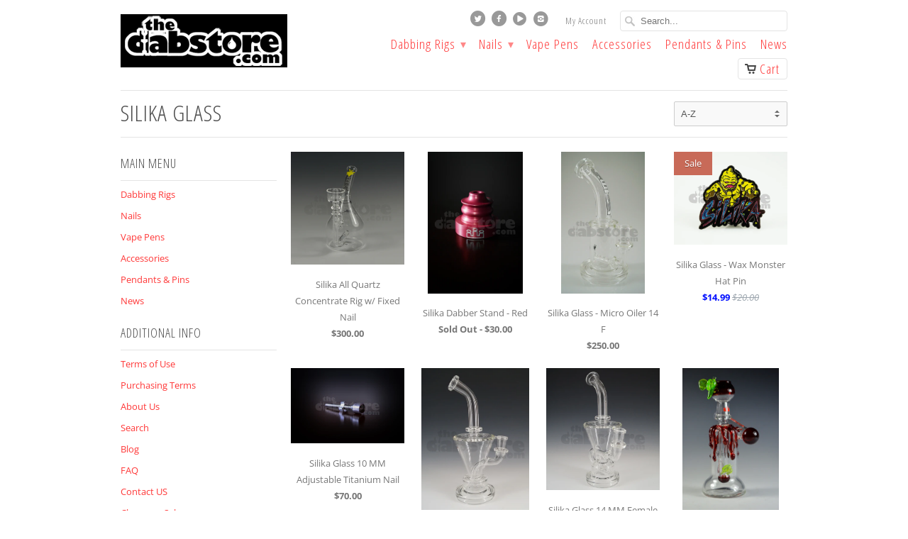

--- FILE ---
content_type: text/html; charset=utf-8
request_url: https://www.thedabstore.com/collections/vendors?q=Silika%20Glass
body_size: 17254
content:
<!doctype html>
<html lang="en">  
  <head>
    <meta name="google-site-verification" content="ki0NQZuqHo0VcTSwrQ5PAzFcc_fToxlMr2R_UAvLDGo" />
    <meta charset="utf-8">
    <meta http-equiv="cleartype" content="on">
    <meta name="robots" content="index,follow">

    <title>Silika Glass | TheDabstore</title>
        
    
      <meta name="description" content="" />
    
    
    

<meta name="author" content="TheDabstore">
<meta property="og:url" content="https://www.thedabstore.com/collections/vendors?q=silika+glass">
<meta property="og:site_name" content="TheDabstore">


  <meta property="og:type" content="website">
  <meta property="og:title" content="Silika Glass">
  
  <meta property="og:image" content="http://www.thedabstore.com/cdn/shop/t/8/assets/logo.png?v=179949006589393837601640883146">
  <meta property="og:image:secure_url" content="https://www.thedabstore.com/cdn/shop/t/8/assets/logo.png?v=179949006589393837601640883146">
  






  <meta name="twitter:site" content="@thedabstore">

 

    
    

    <!-- Mobile Specific Metas -->
    <meta name="HandheldFriendly" content="True">
    <meta name="MobileOptimized" content="320">
    <meta name="viewport" content="width=device-width, initial-scale=1, maximum-scale=1"> 

    <!-- Stylesheets -->
    <link href="//www.thedabstore.com/cdn/shop/t/8/assets/styles.css?v=4492270765708646421674755242" rel="stylesheet" type="text/css" media="all" />
    <!--[if lte IE 8]>
      <link href="//www.thedabstore.com/cdn/shop/t/8/assets/ie.css?v=118629227472550075021408902378" rel="stylesheet" type="text/css" media="all" />
    <![endif]-->
      
    <!-- Icons -->
    <link rel="shortcut icon" type="image/x-icon" href="//www.thedabstore.com/cdn/shop/t/8/assets/favicon.png?v=184056232225136087541413474909">
    <link rel="canonical" href="https://www.thedabstore.com/collections/vendors?q=silika+glass" />

    <!-- Custom Fonts -->
    <link href='//fonts.googleapis.com/css?family=.|Open+Sans+Condensed:light,normal,bold|Open+Sans+Condensed:light,normal,bold|Open+Sans+Condensed:light,normal,bold|Open+Sans:light,normal,bold' rel='stylesheet' type='text/css'>
    
    
      
    <!-- jQuery and jQuery fallback -->
    <script src="//ajax.googleapis.com/ajax/libs/jquery/1.11.1/jquery.min.js"></script>
    <script>window.jQuery || document.write("<script src='//www.thedabstore.com/cdn/shop/t/8/assets/jquery.min.js?v=134162713284037891001408902378'>\x3C/script>")</script>
    <script src="//www.thedabstore.com/cdn/shop/t/8/assets/app.js?v=85175677611484756421492863365" type="text/javascript"></script>
    <script src="//www.thedabstore.com/cdn/shop/t/8/assets/cloudzoom.js?v=104616995397853539871408902378" type="text/javascript"></script>
    <script src="//www.thedabstore.com/cdn/shopifycloud/storefront/assets/themes_support/option_selection-b017cd28.js" type="text/javascript"></script>        
    <script>window.performance && window.performance.mark && window.performance.mark('shopify.content_for_header.start');</script><meta id="shopify-digital-wallet" name="shopify-digital-wallet" content="/1671606/digital_wallets/dialog">
<script async="async" src="/checkouts/internal/preloads.js?locale=en-US"></script>
<script id="shopify-features" type="application/json">{"accessToken":"80dc9bf7820ed167ecd5a96fcde0859a","betas":["rich-media-storefront-analytics"],"domain":"www.thedabstore.com","predictiveSearch":true,"shopId":1671606,"locale":"en"}</script>
<script>var Shopify = Shopify || {};
Shopify.shop = "thedabstore.myshopify.com";
Shopify.locale = "en";
Shopify.currency = {"active":"USD","rate":"1.0"};
Shopify.country = "US";
Shopify.theme = {"name":"Mobilia","id":8445773,"schema_name":null,"schema_version":null,"theme_store_id":464,"role":"main"};
Shopify.theme.handle = "null";
Shopify.theme.style = {"id":null,"handle":null};
Shopify.cdnHost = "www.thedabstore.com/cdn";
Shopify.routes = Shopify.routes || {};
Shopify.routes.root = "/";</script>
<script type="module">!function(o){(o.Shopify=o.Shopify||{}).modules=!0}(window);</script>
<script>!function(o){function n(){var o=[];function n(){o.push(Array.prototype.slice.apply(arguments))}return n.q=o,n}var t=o.Shopify=o.Shopify||{};t.loadFeatures=n(),t.autoloadFeatures=n()}(window);</script>
<script id="shop-js-analytics" type="application/json">{"pageType":"collection"}</script>
<script defer="defer" async type="module" src="//www.thedabstore.com/cdn/shopifycloud/shop-js/modules/v2/client.init-shop-cart-sync_BApSsMSl.en.esm.js"></script>
<script defer="defer" async type="module" src="//www.thedabstore.com/cdn/shopifycloud/shop-js/modules/v2/chunk.common_CBoos6YZ.esm.js"></script>
<script type="module">
  await import("//www.thedabstore.com/cdn/shopifycloud/shop-js/modules/v2/client.init-shop-cart-sync_BApSsMSl.en.esm.js");
await import("//www.thedabstore.com/cdn/shopifycloud/shop-js/modules/v2/chunk.common_CBoos6YZ.esm.js");

  window.Shopify.SignInWithShop?.initShopCartSync?.({"fedCMEnabled":true,"windoidEnabled":true});

</script>
<script>(function() {
  var isLoaded = false;
  function asyncLoad() {
    if (isLoaded) return;
    isLoaded = true;
    var urls = ["https:\/\/motivate.shopapps.site\/motivator.php?shop=thedabstore.myshopify.com","https:\/\/shopify.intercom.io\/widget.js?shop=thedabstore.myshopify.com","https:\/\/upsells.boldapps.net\/v2_ui\/js\/UpsellTracker.js?shop=thedabstore.myshopify.com","https:\/\/upsells.boldapps.net\/v2_ui\/js\/upsell.js?shop=thedabstore.myshopify.com","https:\/\/cdn-spurit.com\/in-stock-reminder\/js\/common.js?shop=thedabstore.myshopify.com"];
    for (var i = 0; i < urls.length; i++) {
      var s = document.createElement('script');
      s.type = 'text/javascript';
      s.async = true;
      s.src = urls[i];
      var x = document.getElementsByTagName('script')[0];
      x.parentNode.insertBefore(s, x);
    }
  };
  if(window.attachEvent) {
    window.attachEvent('onload', asyncLoad);
  } else {
    window.addEventListener('load', asyncLoad, false);
  }
})();</script>
<script id="__st">var __st={"a":1671606,"offset":-18000,"reqid":"2f7fe9ef-939d-4b48-a1ec-b9a48887cd8b-1768933123","pageurl":"www.thedabstore.com\/collections\/vendors?q=Silika%20Glass","u":"6ccefdc63183","p":"vendors"};</script>
<script>window.ShopifyPaypalV4VisibilityTracking = true;</script>
<script id="captcha-bootstrap">!function(){'use strict';const t='contact',e='account',n='new_comment',o=[[t,t],['blogs',n],['comments',n],[t,'customer']],c=[[e,'customer_login'],[e,'guest_login'],[e,'recover_customer_password'],[e,'create_customer']],r=t=>t.map((([t,e])=>`form[action*='/${t}']:not([data-nocaptcha='true']) input[name='form_type'][value='${e}']`)).join(','),a=t=>()=>t?[...document.querySelectorAll(t)].map((t=>t.form)):[];function s(){const t=[...o],e=r(t);return a(e)}const i='password',u='form_key',d=['recaptcha-v3-token','g-recaptcha-response','h-captcha-response',i],f=()=>{try{return window.sessionStorage}catch{return}},m='__shopify_v',_=t=>t.elements[u];function p(t,e,n=!1){try{const o=window.sessionStorage,c=JSON.parse(o.getItem(e)),{data:r}=function(t){const{data:e,action:n}=t;return t[m]||n?{data:e,action:n}:{data:t,action:n}}(c);for(const[e,n]of Object.entries(r))t.elements[e]&&(t.elements[e].value=n);n&&o.removeItem(e)}catch(o){console.error('form repopulation failed',{error:o})}}const l='form_type',E='cptcha';function T(t){t.dataset[E]=!0}const w=window,h=w.document,L='Shopify',v='ce_forms',y='captcha';let A=!1;((t,e)=>{const n=(g='f06e6c50-85a8-45c8-87d0-21a2b65856fe',I='https://cdn.shopify.com/shopifycloud/storefront-forms-hcaptcha/ce_storefront_forms_captcha_hcaptcha.v1.5.2.iife.js',D={infoText:'Protected by hCaptcha',privacyText:'Privacy',termsText:'Terms'},(t,e,n)=>{const o=w[L][v],c=o.bindForm;if(c)return c(t,g,e,D).then(n);var r;o.q.push([[t,g,e,D],n]),r=I,A||(h.body.append(Object.assign(h.createElement('script'),{id:'captcha-provider',async:!0,src:r})),A=!0)});var g,I,D;w[L]=w[L]||{},w[L][v]=w[L][v]||{},w[L][v].q=[],w[L][y]=w[L][y]||{},w[L][y].protect=function(t,e){n(t,void 0,e),T(t)},Object.freeze(w[L][y]),function(t,e,n,w,h,L){const[v,y,A,g]=function(t,e,n){const i=e?o:[],u=t?c:[],d=[...i,...u],f=r(d),m=r(i),_=r(d.filter((([t,e])=>n.includes(e))));return[a(f),a(m),a(_),s()]}(w,h,L),I=t=>{const e=t.target;return e instanceof HTMLFormElement?e:e&&e.form},D=t=>v().includes(t);t.addEventListener('submit',(t=>{const e=I(t);if(!e)return;const n=D(e)&&!e.dataset.hcaptchaBound&&!e.dataset.recaptchaBound,o=_(e),c=g().includes(e)&&(!o||!o.value);(n||c)&&t.preventDefault(),c&&!n&&(function(t){try{if(!f())return;!function(t){const e=f();if(!e)return;const n=_(t);if(!n)return;const o=n.value;o&&e.removeItem(o)}(t);const e=Array.from(Array(32),(()=>Math.random().toString(36)[2])).join('');!function(t,e){_(t)||t.append(Object.assign(document.createElement('input'),{type:'hidden',name:u})),t.elements[u].value=e}(t,e),function(t,e){const n=f();if(!n)return;const o=[...t.querySelectorAll(`input[type='${i}']`)].map((({name:t})=>t)),c=[...d,...o],r={};for(const[a,s]of new FormData(t).entries())c.includes(a)||(r[a]=s);n.setItem(e,JSON.stringify({[m]:1,action:t.action,data:r}))}(t,e)}catch(e){console.error('failed to persist form',e)}}(e),e.submit())}));const S=(t,e)=>{t&&!t.dataset[E]&&(n(t,e.some((e=>e===t))),T(t))};for(const o of['focusin','change'])t.addEventListener(o,(t=>{const e=I(t);D(e)&&S(e,y())}));const B=e.get('form_key'),M=e.get(l),P=B&&M;t.addEventListener('DOMContentLoaded',(()=>{const t=y();if(P)for(const e of t)e.elements[l].value===M&&p(e,B);[...new Set([...A(),...v().filter((t=>'true'===t.dataset.shopifyCaptcha))])].forEach((e=>S(e,t)))}))}(h,new URLSearchParams(w.location.search),n,t,e,['guest_login'])})(!0,!0)}();</script>
<script integrity="sha256-4kQ18oKyAcykRKYeNunJcIwy7WH5gtpwJnB7kiuLZ1E=" data-source-attribution="shopify.loadfeatures" defer="defer" src="//www.thedabstore.com/cdn/shopifycloud/storefront/assets/storefront/load_feature-a0a9edcb.js" crossorigin="anonymous"></script>
<script data-source-attribution="shopify.dynamic_checkout.dynamic.init">var Shopify=Shopify||{};Shopify.PaymentButton=Shopify.PaymentButton||{isStorefrontPortableWallets:!0,init:function(){window.Shopify.PaymentButton.init=function(){};var t=document.createElement("script");t.src="https://www.thedabstore.com/cdn/shopifycloud/portable-wallets/latest/portable-wallets.en.js",t.type="module",document.head.appendChild(t)}};
</script>
<script data-source-attribution="shopify.dynamic_checkout.buyer_consent">
  function portableWalletsHideBuyerConsent(e){var t=document.getElementById("shopify-buyer-consent"),n=document.getElementById("shopify-subscription-policy-button");t&&n&&(t.classList.add("hidden"),t.setAttribute("aria-hidden","true"),n.removeEventListener("click",e))}function portableWalletsShowBuyerConsent(e){var t=document.getElementById("shopify-buyer-consent"),n=document.getElementById("shopify-subscription-policy-button");t&&n&&(t.classList.remove("hidden"),t.removeAttribute("aria-hidden"),n.addEventListener("click",e))}window.Shopify?.PaymentButton&&(window.Shopify.PaymentButton.hideBuyerConsent=portableWalletsHideBuyerConsent,window.Shopify.PaymentButton.showBuyerConsent=portableWalletsShowBuyerConsent);
</script>
<script data-source-attribution="shopify.dynamic_checkout.cart.bootstrap">document.addEventListener("DOMContentLoaded",(function(){function t(){return document.querySelector("shopify-accelerated-checkout-cart, shopify-accelerated-checkout")}if(t())Shopify.PaymentButton.init();else{new MutationObserver((function(e,n){t()&&(Shopify.PaymentButton.init(),n.disconnect())})).observe(document.body,{childList:!0,subtree:!0})}}));
</script>

<script>window.performance && window.performance.mark && window.performance.mark('shopify.content_for_header.end');</script>

  <script>window.BOLD = window.BOLD || {};
    window.BOLD.common = window.BOLD.common || {};
    window.BOLD.common.Shopify = window.BOLD.common.Shopify || {};

    window.BOLD.common.Shopify.shop = {
        domain: 'www.thedabstore.com',
        permanent_domain: 'thedabstore.myshopify.com',
        url: 'https://www.thedabstore.com',
        secure_url: 'https://www.thedabstore.com',
        money_format: "${{amount}}",
        currency: "USD"
    };

    window.BOLD.common.Shopify.cart = {"note":null,"attributes":{},"original_total_price":0,"total_price":0,"total_discount":0,"total_weight":0.0,"item_count":0,"items":[],"requires_shipping":false,"currency":"USD","items_subtotal_price":0,"cart_level_discount_applications":[],"checkout_charge_amount":0};
    window.BOLD.common.template = 'collection';window.BOLD.common.Shopify.formatMoney = function(money, format) {
        function n(t, e) {
            return "undefined" == typeof t ? e : t
        }
        function r(t, e, r, i) {
            if (e = n(e, 2),
            r = n(r, ","),
            i = n(i, "."),
            isNaN(t) || null == t)
                return 0;
            t = (t / 100).toFixed(e);
            var o = t.split(".")
              , a = o[0].replace(/(\d)(?=(\d\d\d)+(?!\d))/g, "$1" + r)
              , s = o[1] ? i + o[1] : "";
            return a + s
        }
        "string" == typeof money && (money = money.replace(".", ""));
        var i = ""
          , o = /\{\{\s*(\w+)\s*\}\}/
          , a = format || window.BOLD.common.Shopify.shop.money_format || window.Shopify.money_format || "$ {{ amount }}";
        switch (a.match(o)[1]) {
            case "amount":
                i = r(money, 2);
                break;
            case "amount_no_decimals":
                i = r(money, 0);
                break;
            case "amount_with_comma_separator":
                i = r(money, 2, ".", ",");
                break;
            case "amount_no_decimals_with_comma_separator":
                i = r(money, 0, ".", ",");
                break;
            case "amount_with_space_separator":
                i = r(money, 2, ".", " ");
                break;
            case "amount_no_decimals_with_space_separator":
                i = r(money, 0, ".", " ");
                break;
        }
        return a.replace(o, i);
    };

    window.BOLD.common.Shopify.saveProduct = function (handle, product) {
        if (typeof handle === 'string' && typeof window.BOLD.common.Shopify.products[handle] === 'undefined') {
            if (typeof product === 'number') {
                window.BOLD.common.Shopify.handles[product] = handle;
                product = { id: product };
            }
            window.BOLD.common.Shopify.products[handle] = product;
        }
    };

	window.BOLD.common.Shopify.saveVariant = function (variant_id, variant) {
		if (typeof variant_id === 'number' && typeof window.BOLD.common.Shopify.variants[variant_id] === 'undefined') {
			window.BOLD.common.Shopify.variants[variant_id] = variant;
		}
	};window.BOLD.common.Shopify.products = window.BOLD.common.Shopify.products || {};
    window.BOLD.common.Shopify.variants = window.BOLD.common.Shopify.variants || {};
    window.BOLD.common.Shopify.handles = window.BOLD.common.Shopify.handles || {};window.BOLD.common.Shopify.saveProduct(null, null);window.BOLD.common.Shopify.saveProduct("silika-all-quartz-concentrate-rig-w-fixed-nail", 350929633);window.BOLD.common.Shopify.saveVariant(869765941, {product_id: 350929633, price: 30000, group_id: 'null'});window.BOLD.common.Shopify.saveProduct("silika-dabber-stand-red", 162645743);window.BOLD.common.Shopify.saveVariant(372843215, {product_id: 162645743, price: 3000, group_id: 'null'});window.BOLD.common.Shopify.saveProduct("silika-glass-clear-micro-oiler-14-mm", 239060361);window.BOLD.common.Shopify.saveVariant(543275821, {product_id: 239060361, price: 25000, group_id: 'null'});window.BOLD.common.Shopify.saveVariant(631914333, {product_id: 239060361, price: 25000, group_id: 'null'});window.BOLD.common.Shopify.saveProduct("silika-glass-wax-monster-hat-pin", 9163822794);window.BOLD.common.Shopify.saveVariant(31354341770, {product_id: 9163822794, price: 1499, group_id: 'null'});window.BOLD.common.Shopify.saveProduct("silika-glass-10-mm-adjustable-titanium-nail", 239064845);window.BOLD.common.Shopify.saveVariant(543290137, {product_id: 239064845, price: 7000, group_id: 'null'});window.BOLD.common.Shopify.saveProduct("silika-glass-14-mm-female-konos-diffy-rig", 6070950983);window.BOLD.common.Shopify.saveVariant(19338949191, {product_id: 6070950983, price: 17000, group_id: 'null'});window.BOLD.common.Shopify.saveProduct("silika-glass-14-mm-female-konos-inline-rig", 6070699719);window.BOLD.common.Shopify.saveVariant(19338414535, {product_id: 6070699719, price: 22000, group_id: 'null'});window.BOLD.common.Shopify.saveProduct("silika-glass-honey-drip-sidecar-red-14-mm", 1064129409);window.BOLD.common.Shopify.saveVariant(3290987329, {product_id: 1064129409, price: 31000, group_id: 'null'});window.BOLD.common.Shopify.saveProduct("silika-glass-honey-bee-sidecar-blue-14-mm", 1064059585);window.BOLD.common.Shopify.saveVariant(3290696833, {product_id: 1064059585, price: 31000, group_id: 'null'});window.BOLD.common.Shopify.saveProduct("silika-glass-honey-drip-sidecar-purple-rain-14-mm", 1251999169);window.BOLD.common.Shopify.saveVariant(3857643265, {product_id: 1251999169, price: 31000, group_id: 'null'});window.BOLD.common.Shopify.saveProduct("silika-glass-illuminati-flat-base-beaker-w-drop-down", 4092892935);window.BOLD.common.Shopify.saveVariant(14041682439, {product_id: 4092892935, price: 38000, group_id: 'null'});window.BOLD.common.Shopify.saveProduct("silika-slyme-bent-neck-micro-oiler-14-mm-1", 156790337);window.BOLD.common.Shopify.saveVariant(359314341, {product_id: 156790337, price: 27500, group_id: 'null'});window.BOLD.common.Shopify.metafields = window.BOLD.common.Shopify.metafields || {};window.BOLD.common.Shopify.metafields["bold_rp"] = {};</script>

<link href="//www.thedabstore.com/cdn/shop/t/8/assets/bold-upsell.css?v=51915886505602322711542121570" rel="stylesheet" type="text/css" media="all" />
<link href="//www.thedabstore.com/cdn/shop/t/8/assets/bold-upsell-custom.css?v=157476255988720460371509818969" rel="stylesheet" type="text/css" media="all" />

  <link href="https://monorail-edge.shopifysvc.com" rel="dns-prefetch">
<script>(function(){if ("sendBeacon" in navigator && "performance" in window) {try {var session_token_from_headers = performance.getEntriesByType('navigation')[0].serverTiming.find(x => x.name == '_s').description;} catch {var session_token_from_headers = undefined;}var session_cookie_matches = document.cookie.match(/_shopify_s=([^;]*)/);var session_token_from_cookie = session_cookie_matches && session_cookie_matches.length === 2 ? session_cookie_matches[1] : "";var session_token = session_token_from_headers || session_token_from_cookie || "";function handle_abandonment_event(e) {var entries = performance.getEntries().filter(function(entry) {return /monorail-edge.shopifysvc.com/.test(entry.name);});if (!window.abandonment_tracked && entries.length === 0) {window.abandonment_tracked = true;var currentMs = Date.now();var navigation_start = performance.timing.navigationStart;var payload = {shop_id: 1671606,url: window.location.href,navigation_start,duration: currentMs - navigation_start,session_token,page_type: "collection"};window.navigator.sendBeacon("https://monorail-edge.shopifysvc.com/v1/produce", JSON.stringify({schema_id: "online_store_buyer_site_abandonment/1.1",payload: payload,metadata: {event_created_at_ms: currentMs,event_sent_at_ms: currentMs}}));}}window.addEventListener('pagehide', handle_abandonment_event);}}());</script>
<script id="web-pixels-manager-setup">(function e(e,d,r,n,o){if(void 0===o&&(o={}),!Boolean(null===(a=null===(i=window.Shopify)||void 0===i?void 0:i.analytics)||void 0===a?void 0:a.replayQueue)){var i,a;window.Shopify=window.Shopify||{};var t=window.Shopify;t.analytics=t.analytics||{};var s=t.analytics;s.replayQueue=[],s.publish=function(e,d,r){return s.replayQueue.push([e,d,r]),!0};try{self.performance.mark("wpm:start")}catch(e){}var l=function(){var e={modern:/Edge?\/(1{2}[4-9]|1[2-9]\d|[2-9]\d{2}|\d{4,})\.\d+(\.\d+|)|Firefox\/(1{2}[4-9]|1[2-9]\d|[2-9]\d{2}|\d{4,})\.\d+(\.\d+|)|Chrom(ium|e)\/(9{2}|\d{3,})\.\d+(\.\d+|)|(Maci|X1{2}).+ Version\/(15\.\d+|(1[6-9]|[2-9]\d|\d{3,})\.\d+)([,.]\d+|)( \(\w+\)|)( Mobile\/\w+|) Safari\/|Chrome.+OPR\/(9{2}|\d{3,})\.\d+\.\d+|(CPU[ +]OS|iPhone[ +]OS|CPU[ +]iPhone|CPU IPhone OS|CPU iPad OS)[ +]+(15[._]\d+|(1[6-9]|[2-9]\d|\d{3,})[._]\d+)([._]\d+|)|Android:?[ /-](13[3-9]|1[4-9]\d|[2-9]\d{2}|\d{4,})(\.\d+|)(\.\d+|)|Android.+Firefox\/(13[5-9]|1[4-9]\d|[2-9]\d{2}|\d{4,})\.\d+(\.\d+|)|Android.+Chrom(ium|e)\/(13[3-9]|1[4-9]\d|[2-9]\d{2}|\d{4,})\.\d+(\.\d+|)|SamsungBrowser\/([2-9]\d|\d{3,})\.\d+/,legacy:/Edge?\/(1[6-9]|[2-9]\d|\d{3,})\.\d+(\.\d+|)|Firefox\/(5[4-9]|[6-9]\d|\d{3,})\.\d+(\.\d+|)|Chrom(ium|e)\/(5[1-9]|[6-9]\d|\d{3,})\.\d+(\.\d+|)([\d.]+$|.*Safari\/(?![\d.]+ Edge\/[\d.]+$))|(Maci|X1{2}).+ Version\/(10\.\d+|(1[1-9]|[2-9]\d|\d{3,})\.\d+)([,.]\d+|)( \(\w+\)|)( Mobile\/\w+|) Safari\/|Chrome.+OPR\/(3[89]|[4-9]\d|\d{3,})\.\d+\.\d+|(CPU[ +]OS|iPhone[ +]OS|CPU[ +]iPhone|CPU IPhone OS|CPU iPad OS)[ +]+(10[._]\d+|(1[1-9]|[2-9]\d|\d{3,})[._]\d+)([._]\d+|)|Android:?[ /-](13[3-9]|1[4-9]\d|[2-9]\d{2}|\d{4,})(\.\d+|)(\.\d+|)|Mobile Safari.+OPR\/([89]\d|\d{3,})\.\d+\.\d+|Android.+Firefox\/(13[5-9]|1[4-9]\d|[2-9]\d{2}|\d{4,})\.\d+(\.\d+|)|Android.+Chrom(ium|e)\/(13[3-9]|1[4-9]\d|[2-9]\d{2}|\d{4,})\.\d+(\.\d+|)|Android.+(UC? ?Browser|UCWEB|U3)[ /]?(15\.([5-9]|\d{2,})|(1[6-9]|[2-9]\d|\d{3,})\.\d+)\.\d+|SamsungBrowser\/(5\.\d+|([6-9]|\d{2,})\.\d+)|Android.+MQ{2}Browser\/(14(\.(9|\d{2,})|)|(1[5-9]|[2-9]\d|\d{3,})(\.\d+|))(\.\d+|)|K[Aa][Ii]OS\/(3\.\d+|([4-9]|\d{2,})\.\d+)(\.\d+|)/},d=e.modern,r=e.legacy,n=navigator.userAgent;return n.match(d)?"modern":n.match(r)?"legacy":"unknown"}(),u="modern"===l?"modern":"legacy",c=(null!=n?n:{modern:"",legacy:""})[u],f=function(e){return[e.baseUrl,"/wpm","/b",e.hashVersion,"modern"===e.buildTarget?"m":"l",".js"].join("")}({baseUrl:d,hashVersion:r,buildTarget:u}),m=function(e){var d=e.version,r=e.bundleTarget,n=e.surface,o=e.pageUrl,i=e.monorailEndpoint;return{emit:function(e){var a=e.status,t=e.errorMsg,s=(new Date).getTime(),l=JSON.stringify({metadata:{event_sent_at_ms:s},events:[{schema_id:"web_pixels_manager_load/3.1",payload:{version:d,bundle_target:r,page_url:o,status:a,surface:n,error_msg:t},metadata:{event_created_at_ms:s}}]});if(!i)return console&&console.warn&&console.warn("[Web Pixels Manager] No Monorail endpoint provided, skipping logging."),!1;try{return self.navigator.sendBeacon.bind(self.navigator)(i,l)}catch(e){}var u=new XMLHttpRequest;try{return u.open("POST",i,!0),u.setRequestHeader("Content-Type","text/plain"),u.send(l),!0}catch(e){return console&&console.warn&&console.warn("[Web Pixels Manager] Got an unhandled error while logging to Monorail."),!1}}}}({version:r,bundleTarget:l,surface:e.surface,pageUrl:self.location.href,monorailEndpoint:e.monorailEndpoint});try{o.browserTarget=l,function(e){var d=e.src,r=e.async,n=void 0===r||r,o=e.onload,i=e.onerror,a=e.sri,t=e.scriptDataAttributes,s=void 0===t?{}:t,l=document.createElement("script"),u=document.querySelector("head"),c=document.querySelector("body");if(l.async=n,l.src=d,a&&(l.integrity=a,l.crossOrigin="anonymous"),s)for(var f in s)if(Object.prototype.hasOwnProperty.call(s,f))try{l.dataset[f]=s[f]}catch(e){}if(o&&l.addEventListener("load",o),i&&l.addEventListener("error",i),u)u.appendChild(l);else{if(!c)throw new Error("Did not find a head or body element to append the script");c.appendChild(l)}}({src:f,async:!0,onload:function(){if(!function(){var e,d;return Boolean(null===(d=null===(e=window.Shopify)||void 0===e?void 0:e.analytics)||void 0===d?void 0:d.initialized)}()){var d=window.webPixelsManager.init(e)||void 0;if(d){var r=window.Shopify.analytics;r.replayQueue.forEach((function(e){var r=e[0],n=e[1],o=e[2];d.publishCustomEvent(r,n,o)})),r.replayQueue=[],r.publish=d.publishCustomEvent,r.visitor=d.visitor,r.initialized=!0}}},onerror:function(){return m.emit({status:"failed",errorMsg:"".concat(f," has failed to load")})},sri:function(e){var d=/^sha384-[A-Za-z0-9+/=]+$/;return"string"==typeof e&&d.test(e)}(c)?c:"",scriptDataAttributes:o}),m.emit({status:"loading"})}catch(e){m.emit({status:"failed",errorMsg:(null==e?void 0:e.message)||"Unknown error"})}}})({shopId: 1671606,storefrontBaseUrl: "https://www.thedabstore.com",extensionsBaseUrl: "https://extensions.shopifycdn.com/cdn/shopifycloud/web-pixels-manager",monorailEndpoint: "https://monorail-edge.shopifysvc.com/unstable/produce_batch",surface: "storefront-renderer",enabledBetaFlags: ["2dca8a86"],webPixelsConfigList: [{"id":"80281848","eventPayloadVersion":"v1","runtimeContext":"LAX","scriptVersion":"1","type":"CUSTOM","privacyPurposes":["ANALYTICS"],"name":"Google Analytics tag (migrated)"},{"id":"shopify-app-pixel","configuration":"{}","eventPayloadVersion":"v1","runtimeContext":"STRICT","scriptVersion":"0450","apiClientId":"shopify-pixel","type":"APP","privacyPurposes":["ANALYTICS","MARKETING"]},{"id":"shopify-custom-pixel","eventPayloadVersion":"v1","runtimeContext":"LAX","scriptVersion":"0450","apiClientId":"shopify-pixel","type":"CUSTOM","privacyPurposes":["ANALYTICS","MARKETING"]}],isMerchantRequest: false,initData: {"shop":{"name":"TheDabstore","paymentSettings":{"currencyCode":"USD"},"myshopifyDomain":"thedabstore.myshopify.com","countryCode":"US","storefrontUrl":"https:\/\/www.thedabstore.com"},"customer":null,"cart":null,"checkout":null,"productVariants":[],"purchasingCompany":null},},"https://www.thedabstore.com/cdn","fcfee988w5aeb613cpc8e4bc33m6693e112",{"modern":"","legacy":""},{"shopId":"1671606","storefrontBaseUrl":"https:\/\/www.thedabstore.com","extensionBaseUrl":"https:\/\/extensions.shopifycdn.com\/cdn\/shopifycloud\/web-pixels-manager","surface":"storefront-renderer","enabledBetaFlags":"[\"2dca8a86\"]","isMerchantRequest":"false","hashVersion":"fcfee988w5aeb613cpc8e4bc33m6693e112","publish":"custom","events":"[[\"page_viewed\",{}]]"});</script><script>
  window.ShopifyAnalytics = window.ShopifyAnalytics || {};
  window.ShopifyAnalytics.meta = window.ShopifyAnalytics.meta || {};
  window.ShopifyAnalytics.meta.currency = 'USD';
  var meta = {"page":{"pageType":"vendors","requestId":"2f7fe9ef-939d-4b48-a1ec-b9a48887cd8b-1768933123"}};
  for (var attr in meta) {
    window.ShopifyAnalytics.meta[attr] = meta[attr];
  }
</script>
<script class="analytics">
  (function () {
    var customDocumentWrite = function(content) {
      var jquery = null;

      if (window.jQuery) {
        jquery = window.jQuery;
      } else if (window.Checkout && window.Checkout.$) {
        jquery = window.Checkout.$;
      }

      if (jquery) {
        jquery('body').append(content);
      }
    };

    var hasLoggedConversion = function(token) {
      if (token) {
        return document.cookie.indexOf('loggedConversion=' + token) !== -1;
      }
      return false;
    }

    var setCookieIfConversion = function(token) {
      if (token) {
        var twoMonthsFromNow = new Date(Date.now());
        twoMonthsFromNow.setMonth(twoMonthsFromNow.getMonth() + 2);

        document.cookie = 'loggedConversion=' + token + '; expires=' + twoMonthsFromNow;
      }
    }

    var trekkie = window.ShopifyAnalytics.lib = window.trekkie = window.trekkie || [];
    if (trekkie.integrations) {
      return;
    }
    trekkie.methods = [
      'identify',
      'page',
      'ready',
      'track',
      'trackForm',
      'trackLink'
    ];
    trekkie.factory = function(method) {
      return function() {
        var args = Array.prototype.slice.call(arguments);
        args.unshift(method);
        trekkie.push(args);
        return trekkie;
      };
    };
    for (var i = 0; i < trekkie.methods.length; i++) {
      var key = trekkie.methods[i];
      trekkie[key] = trekkie.factory(key);
    }
    trekkie.load = function(config) {
      trekkie.config = config || {};
      trekkie.config.initialDocumentCookie = document.cookie;
      var first = document.getElementsByTagName('script')[0];
      var script = document.createElement('script');
      script.type = 'text/javascript';
      script.onerror = function(e) {
        var scriptFallback = document.createElement('script');
        scriptFallback.type = 'text/javascript';
        scriptFallback.onerror = function(error) {
                var Monorail = {
      produce: function produce(monorailDomain, schemaId, payload) {
        var currentMs = new Date().getTime();
        var event = {
          schema_id: schemaId,
          payload: payload,
          metadata: {
            event_created_at_ms: currentMs,
            event_sent_at_ms: currentMs
          }
        };
        return Monorail.sendRequest("https://" + monorailDomain + "/v1/produce", JSON.stringify(event));
      },
      sendRequest: function sendRequest(endpointUrl, payload) {
        // Try the sendBeacon API
        if (window && window.navigator && typeof window.navigator.sendBeacon === 'function' && typeof window.Blob === 'function' && !Monorail.isIos12()) {
          var blobData = new window.Blob([payload], {
            type: 'text/plain'
          });

          if (window.navigator.sendBeacon(endpointUrl, blobData)) {
            return true;
          } // sendBeacon was not successful

        } // XHR beacon

        var xhr = new XMLHttpRequest();

        try {
          xhr.open('POST', endpointUrl);
          xhr.setRequestHeader('Content-Type', 'text/plain');
          xhr.send(payload);
        } catch (e) {
          console.log(e);
        }

        return false;
      },
      isIos12: function isIos12() {
        return window.navigator.userAgent.lastIndexOf('iPhone; CPU iPhone OS 12_') !== -1 || window.navigator.userAgent.lastIndexOf('iPad; CPU OS 12_') !== -1;
      }
    };
    Monorail.produce('monorail-edge.shopifysvc.com',
      'trekkie_storefront_load_errors/1.1',
      {shop_id: 1671606,
      theme_id: 8445773,
      app_name: "storefront",
      context_url: window.location.href,
      source_url: "//www.thedabstore.com/cdn/s/trekkie.storefront.cd680fe47e6c39ca5d5df5f0a32d569bc48c0f27.min.js"});

        };
        scriptFallback.async = true;
        scriptFallback.src = '//www.thedabstore.com/cdn/s/trekkie.storefront.cd680fe47e6c39ca5d5df5f0a32d569bc48c0f27.min.js';
        first.parentNode.insertBefore(scriptFallback, first);
      };
      script.async = true;
      script.src = '//www.thedabstore.com/cdn/s/trekkie.storefront.cd680fe47e6c39ca5d5df5f0a32d569bc48c0f27.min.js';
      first.parentNode.insertBefore(script, first);
    };
    trekkie.load(
      {"Trekkie":{"appName":"storefront","development":false,"defaultAttributes":{"shopId":1671606,"isMerchantRequest":null,"themeId":8445773,"themeCityHash":"3047332194572127255","contentLanguage":"en","currency":"USD","eventMetadataId":"4b68dcab-4b12-4cdb-aa14-5486e1e7a15f"},"isServerSideCookieWritingEnabled":true,"monorailRegion":"shop_domain","enabledBetaFlags":["65f19447"]},"Session Attribution":{},"S2S":{"facebookCapiEnabled":false,"source":"trekkie-storefront-renderer","apiClientId":580111}}
    );

    var loaded = false;
    trekkie.ready(function() {
      if (loaded) return;
      loaded = true;

      window.ShopifyAnalytics.lib = window.trekkie;

      var originalDocumentWrite = document.write;
      document.write = customDocumentWrite;
      try { window.ShopifyAnalytics.merchantGoogleAnalytics.call(this); } catch(error) {};
      document.write = originalDocumentWrite;

      window.ShopifyAnalytics.lib.page(null,{"pageType":"vendors","requestId":"2f7fe9ef-939d-4b48-a1ec-b9a48887cd8b-1768933123","shopifyEmitted":true});

      var match = window.location.pathname.match(/checkouts\/(.+)\/(thank_you|post_purchase)/)
      var token = match? match[1]: undefined;
      if (!hasLoggedConversion(token)) {
        setCookieIfConversion(token);
        
      }
    });


        var eventsListenerScript = document.createElement('script');
        eventsListenerScript.async = true;
        eventsListenerScript.src = "//www.thedabstore.com/cdn/shopifycloud/storefront/assets/shop_events_listener-3da45d37.js";
        document.getElementsByTagName('head')[0].appendChild(eventsListenerScript);

})();</script>
  <script>
  if (!window.ga || (window.ga && typeof window.ga !== 'function')) {
    window.ga = function ga() {
      (window.ga.q = window.ga.q || []).push(arguments);
      if (window.Shopify && window.Shopify.analytics && typeof window.Shopify.analytics.publish === 'function') {
        window.Shopify.analytics.publish("ga_stub_called", {}, {sendTo: "google_osp_migration"});
      }
      console.error("Shopify's Google Analytics stub called with:", Array.from(arguments), "\nSee https://help.shopify.com/manual/promoting-marketing/pixels/pixel-migration#google for more information.");
    };
    if (window.Shopify && window.Shopify.analytics && typeof window.Shopify.analytics.publish === 'function') {
      window.Shopify.analytics.publish("ga_stub_initialized", {}, {sendTo: "google_osp_migration"});
    }
  }
</script>
<script
  defer
  src="https://www.thedabstore.com/cdn/shopifycloud/perf-kit/shopify-perf-kit-3.0.4.min.js"
  data-application="storefront-renderer"
  data-shop-id="1671606"
  data-render-region="gcp-us-central1"
  data-page-type="collection"
  data-theme-instance-id="8445773"
  data-theme-name=""
  data-theme-version=""
  data-monorail-region="shop_domain"
  data-resource-timing-sampling-rate="10"
  data-shs="true"
  data-shs-beacon="true"
  data-shs-export-with-fetch="true"
  data-shs-logs-sample-rate="1"
  data-shs-beacon-endpoint="https://www.thedabstore.com/api/collect"
></script>
</head>
  <body class="collection">
    <div id="fb-root"></div>
    <script>(function(d, s, id) {
      var js, fjs = d.getElementsByTagName(s)[0];
      if (d.getElementById(id)) return;
      js = d.createElement(s); js.id = id; js.async=true;
      js.src = "//connect.facebook.net/en_US/all.js#xfbml=1&status=0";
      fjs.parentNode.insertBefore(js, fjs);
    }(document, 'script', 'facebook-jssdk'));</script>

    <div class="header">
      <div class="container content"> 
        <div class="sixteen columns header_border">
        <div class="one-third column logo alpha">
          <a href="https://www.thedabstore.com" title="TheDabstore">
            
              <img src="//www.thedabstore.com/cdn/shop/t/8/assets/logo.png?v=179949006589393837601640883146" alt="TheDabstore" />
            
          </a>
        </div>
        
        <div class="two-thirds column nav omega">
          <div class="mobile_hidden mobile_menu_container">
            <ul class="top_menu search_nav">
              
                <li> 
                  <ul class="social_icons">
                    
                      <li class="twitter"><a href="https://twitter.com/TheDabStore" title="TheDabstore on Twitter" rel="me" target="_blank"><span class="icon-twitter"></span></a></li>
                    
                    
                    
                      <li class="facebook"><a href="https://www.facebook.com/pages/TheDabStorecom/258108434298514" title="TheDabstore on Facebook" rel="me" target="_blank"><span class="icon-facebook"></span></a></li>
                    
                    
                    
                    
                    
                      <li class="youtube"><a href="https://www.youtube.com/user/TheDabStore" title="TheDabstore on YouTube" rel="me" target="_blank"><span class="icon-youtube"></span></a></li>
                    

                    
                    
                    
                    
                    
                    
                    
                    
                    

                    
                      <li class="instagram"><a href="https://www.instagram.com/thedabstore" title="TheDabstore on Instagram" rel="me" target="_blank"><span class="icon-instagram"></span></a></li>  
                    
                    
                  </ul>
                </li>
              
              
              
                <li>
                  <a href="/account" title="My Account ">My Account</a>
                </li>
                
              
              
              
                <li>
                  <form class="search" action="/search">
                    
                      <input type="hidden" name="type" value="product" />
                    
                    <input type="text" name="q" class="search_box" placeholder="Search..." value="" />
                  </form>
                </li>
              
            </ul>
            <ul class="main menu">
              
                
                  <li><a href="/collections/rigs" title="Dabbing Rigs"  >Dabbing Rigs 
                    <span class="arrow">▾</span></a> 
                    <ul>
                      
                        
                          <li><a href="/collections/rigs" title="All">All</a></li>
                        
                      
                        
                          <li><a href="/pages/shop-dabbing-rigs-by-name-brand" title="Shop By Name/Brand">Shop By Name/Brand</a></li>
                        
                      
                        
                          <li><a href="/pages/shop-dabbing-rigs-by-price" title="Shop Rigs by Price">Shop Rigs by Price</a></li>
                        
                      
                    </ul>
                  </li>
                
              
                
                  <li><a href="/collections/titanium-quartz-nails" title="Nails"  >Nails 
                    <span class="arrow">▾</span></a> 
                    <ul>
                      
                        
                          <li><a href="/collections/titanium-quartz-nails" title="All">All</a></li>
                        
                      
                        
                          <li><a href="/collections/titanium-quartz-nails/Titanium-Nails" title="Titanium Nails Dabbers & Carb Caps">Titanium Nails Dabbers & Carb Caps</a></li>
                        
                      
                        
                          <li><a href="/collections/titanium-quartz-nails/Ceramic-Nails" title="Ceramic Nails Dabbers & Carb Caps">Ceramic Nails Dabbers & Carb Caps</a></li>
                        
                      
                        
                          <li><a href="/collections/titanium-quartz-nails/Quartz-Nails" title="Quartz Nails Dabbers & Carb Caps">Quartz Nails Dabbers & Carb Caps</a></li>
                        
                      
                    </ul>
                  </li>
                
              
                
                  <li><a href="/collections/vape-pens" title="Vape Pens" >Vape Pens</a></li>
                
              
                
                  <li><a href="/collections/accessories" title="Accessories" >Accessories</a></li>
                
              
                
                  <li><a href="/collections/pendants-and-hat-pins" title="Pendants & Pins" >Pendants & Pins</a></li>
                
              
                
                  <li><a href="/blogs/news" title="News" >News</a></li>
                
              
            </ul>
          </div>
          <ul class="nav_buttons menu">
            <li class="navicon_button">
              <a href="#" class="navicon" title="View Menu">Menu</a>
            </li>
            <li>
              <a href="/cart" class="cart " title="Shopping Cart">Cart</a>
            </li>
          </ul>
        </div>

        
      </div>
    </div>
    </div>
    
    <div class="toggle_menu nav">
      <ul class="mobile_menu">
        <li>
          <form class="search" action="/search">
            
              <input type="hidden" name="type" value="product" />
            
            <input type="text" name="q" class="search_box" placeholder="Search..." value="" />
          </form>
        </li>
        
          
            <li ><a href="/collections/rigs" title="Dabbing Rigs">Dabbing Rigs</a>
              <ul>
                
                  
                    <li ><a href="/collections/rigs" title="All">All</a></li>
                  
                
                  
                    <li ><a href="/pages/shop-dabbing-rigs-by-name-brand" title="Shop By Name/Brand">Shop By Name/Brand</a></li>
                  
                
                  
                    <li ><a href="/pages/shop-dabbing-rigs-by-price" title="Shop Rigs by Price">Shop Rigs by Price</a></li>
                  
                
              </ul>
            </li>
          
        
          
            <li ><a href="/collections/titanium-quartz-nails" title="Nails">Nails</a>
              <ul>
                
                  
                    <li ><a href="/collections/titanium-quartz-nails" title="All">All</a></li>
                  
                
                  
                    <li ><a href="/collections/titanium-quartz-nails/Titanium-Nails" title="Titanium Nails Dabbers & Carb Caps">Titanium Nails Dabbers & Carb Caps</a></li>
                  
                
                  
                    <li ><a href="/collections/titanium-quartz-nails/Ceramic-Nails" title="Ceramic Nails Dabbers & Carb Caps">Ceramic Nails Dabbers & Carb Caps</a></li>
                  
                
                  
                    <li ><a href="/collections/titanium-quartz-nails/Quartz-Nails" title="Quartz Nails Dabbers & Carb Caps">Quartz Nails Dabbers & Carb Caps</a></li>
                  
                
              </ul>
            </li>
          
        
          
            <li ><a href="/collections/vape-pens" title="Vape Pens">Vape Pens</a></li>
          
        
          
            <li ><a href="/collections/accessories" title="Accessories">Accessories</a></li>
          
        
          
            <li ><a href="/collections/pendants-and-hat-pins" title="Pendants & Pins">Pendants & Pins</a></li>
          
        
          
            <li ><a href="/blogs/news" title="News">News</a></li>
          
        
        
        
          <li>
            <a href="/account" title="My Account ">My Account</a>
          </li>
          
        
      </ul>
    </div>  
      
      <div class="fixed_header"></div>

      
        <div class="container main content"> 
      

      
        


<div class="sixteen columns clearfix collection_nav">
  <div class="ten columns alpha">
    <h1 class="collection_title "><a href="/collections/vendors?q=Silika+Glass" title="Silika Glass">Silika Glass</a></h1>
    

  </div>

  
    

    
      <div class="three columns section_select omega offset-by-three">
        <select id="sort-by">
          <optgroup label="Sort by:">
          <option value="manual">Best Matches</option>
          <option value="price-ascending">Price: Low to High</option>
          <option value="price-descending">Price: High to Low</option>
          <option value="title-ascending">A-Z</option>
          <option value="title-descending">Z-A</option>
          <option value="created-ascending">Oldest to Newest</option>
          <option value="created-descending">Newest to Oldest</option>
          <option value="best-selling">Best Selling</option>
        </select>
        <script type="text/javascript">
          // <![CDATA[  
            $('#sort-by')
              .val('title-ascending')
              .bind('change', function() {
                Shopify.queryParams.sort_by = $(this).val();
                location.search = $.param(Shopify.queryParams);
            });
          // ]]>
        </script>
      </div>
    
  

</div>




  <div class="sidebar four columns">
  
    <h4 class="toggle"><span>+</span>Main Menu</h4>
    <ul class="blog_list toggle_list">
      
        <li>
          <a  href="/collections/rigs" title="Dabbing Rigs">Dabbing Rigs</a>
          
          
            
          
            

            
          
        </li>
      
        <li>
          <a  href="/collections/titanium-quartz-nails" title="Nails">Nails</a>
          
          
            
          
            

            
          
        </li>
      
        <li>
          <a  href="/collections/vape-pens" title="Vape Pens">Vape Pens</a>
          
          
        </li>
      
        <li>
          <a  href="/collections/accessories" title="Accessories">Accessories</a>
          
          
        </li>
      
        <li>
          <a  href="/collections/pendants-and-hat-pins" title="Pendants &amp; Pins">Pendants & Pins</a>
          
          
        </li>
      
        <li>
          <a  href="/blogs/news" title="News">News</a>
          
          
        </li>
      
    </ul>
  
  
  
    <h4 class="toggle"><span>+</span>Additional Info</h4>
    <ul class="blog_list toggle_list">
      
        <li>
          <a  href="/pages/terms-of-use" title="Terms of Use">Terms of Use</a>
          
          
        </li>
      
        <li>
          <a  href="/pages/purchasing-terms" title="Purchasing Terms">Purchasing Terms</a>
          
          
        </li>
      
        <li>
          <a  href="/pages/about-us" title="About Us">About Us</a>
          
          
        </li>
      
        <li>
          <a  href="/search" title="Search">Search</a>
          
          
        </li>
      
        <li>
          <a  href="/blogs/news" title="Blog">Blog</a>
          
          
        </li>
      
        <li>
          <a  href="/pages/faq" title="FAQ">FAQ</a>
          
          
        </li>
      
        <li>
          <a  href="/pages/contact" title="Contact US">Contact US</a>
          
          
        </li>
      
        <li>
          <a  href="/collections/clearance-items" title="Clearance Sale">Clearance Sale</a>
          
          
        </li>
      
        <li>
          <a  href="/products/gift-card" title="Gift Cards">Gift Cards</a>
          
          
        </li>
      
    </ul>
  

  

  

  

  
    <h4>Contact TheDabStore.com</h4>
    
  
</div>
  <div class="twelve columns">



  
    
    
    






  
    

      
  <div class="three columns alpha thumbnail even">


  

  <a href="/collections/vendors/products/silika-all-quartz-concentrate-rig-w-fixed-nail" title="Silika All Quartz Concentrate Rig w/ Fixed Nail">
    <img style="max-height:200px" src="//www.thedabstore.com/cdn/shop/products/silika_glass_all_quartz_rig_fixed_quartz_dabbing_concentrate_nail-6_large.jpg?v=1406623453" alt="Silika All Quartz Concentrate Rig w/ Fixed Nail" />

    <div class="info">            
      <span class="title">Silika All Quartz Concentrate Rig w/ Fixed Nail</span>
      <span class="price ">
        
          
          $300.00
        
        
      </span>
    </div>
    
    
      
    
      
    
      
    
      
    
      
    
      
    
      
    
      
    
      
    
  </a>

  
    <a href="#product-350929633" class="quick_shop action_button">
      + Quick View
    </a>

    <div id="product-350929633" class="modal">
      <div class="container section" style="width: inherit">
        <div class="eight columns modal_image flex-active-slide">
          <img src="//www.thedabstore.com/cdn/shop/products/silika_glass_all_quartz_rig_fixed_quartz_dabbing_concentrate_nail-6_large.jpg?v=1406623453" alt="Silika All Quartz Concentrate Rig w/ Fixed Nail" />
        </div>
        <div class="six columns">
          <h3>Silika All Quartz Concentrate Rig w/ Fixed Nail</h3>

          <p class="modal_price">
            <span class="sold_out"></span>
            <span class="current_price ">
              $300.00
            </span>
            <span class="was_price">
              
            </span>
          </p>

            
  <div class="notify_form" id="notify-form-350929633" style="display:none">
    <form method="post" action="/contact#contact_form" id="contact_form" accept-charset="UTF-8" class="contact-form"><input type="hidden" name="form_type" value="contact" /><input type="hidden" name="utf8" value="✓" />
      
        <p>
          <label for="contact[email]">Notify me when this product is available:</label>
          
          
            <input required type="email" name="contact[email]" id="contact[email]" placeholder="Enter your email address..." value="" style="display:inline;margin-bottom:0px" />
          
          
          <input type="hidden" name="contact[body]" value="Please notify me when Silika All Quartz Concentrate Rig w/ Fixed Nail becomes available - https://www.thedabstore.com/products/silika-all-quartz-concentrate-rig-w-fixed-nail" />
          <input class="submit" type="submit" value="Send" style="margin-bottom:0px" />    
        </p>
      
    </form>
  </div>


          
          
          
  <form action="/cart/add" method="post" class="clearfix product_form" data-money-format="${{amount}}" data-shop-currency="USD" id="product-form-350929633">
  
    
      <input type="hidden" name="id" value="869765941" />
    
 
    
    <div class="purchase clearfix ">
      
      <input type="submit" name="add" value="Add to Cart" class="action_button add_to_cart" />
    </div>  

    
  </form>

  


          
            <hr />
            
              <p>Silika Glass All Quartz Concentrate Rig w/ Fixed Nail</p>
<p> </p>
<p>Made out of all super light and super strong quartz.  Weighs under 2 ounces.</p>
            
            <p>
              <a href="/collections/vendors/products/silika-all-quartz-concentrate-rig-w-fixed-nail" class="view_product_info" title="View Silika All Quartz Concentrate Rig w/ Fixed Nail Details">View full product details &rarr;</a>
            </p>
          
        </div>
      </div>
    </div>
  
</div>

        
        
      
        
  
  


  
    

      
  <div class="three columns  thumbnail odd">


  

  <a href="/collections/vendors/products/silika-dabber-stand-red" title="Silika Dabber Stand - Red">
    <img style="max-height:200px" src="//www.thedabstore.com/cdn/shop/products/Silika_Glass_Aluminum_Anodized_Dabber_Stand_4-1_large.jpg?v=1380988555" alt="Silika Dabber Stand - Red" />

    <div class="info">            
      <span class="title">Silika Dabber Stand - Red</span>
      <span class="price ">
        
          <span class="sold_out">Sold Out - </span>$30.00
        
        
      </span>
    </div>
    
    
      
    
      
    
      
    
      
    
      
    
      
    
      
    
      
    
  </a>

  
    <a href="#product-162645743" class="quick_shop action_button">
      + Quick View
    </a>

    <div id="product-162645743" class="modal">
      <div class="container section" style="width: inherit">
        <div class="eight columns modal_image flex-active-slide">
          <img src="//www.thedabstore.com/cdn/shop/products/Silika_Glass_Aluminum_Anodized_Dabber_Stand_4-1_large.jpg?v=1380988555" alt="Silika Dabber Stand - Red" />
        </div>
        <div class="six columns">
          <h3>Silika Dabber Stand - Red</h3>

          <p class="modal_price">
            <span class="sold_out">Sold Out - </span>
            <span class="current_price ">
              $30.00
            </span>
            <span class="was_price">
              
            </span>
          </p>

            
  <div class="notify_form" id="notify-form-162645743" >
    <form method="post" action="/contact#contact_form" id="contact_form" accept-charset="UTF-8" class="contact-form"><input type="hidden" name="form_type" value="contact" /><input type="hidden" name="utf8" value="✓" />
      
        <p>
          <label for="contact[email]">Notify me when this product is available:</label>
          
          
            <input required type="email" name="contact[email]" id="contact[email]" placeholder="Enter your email address..." value="" style="display:inline;margin-bottom:0px" />
          
          
          <input type="hidden" name="contact[body]" value="Please notify me when Silika Dabber Stand - Red becomes available - https://www.thedabstore.com/products/silika-dabber-stand-red" />
          <input class="submit" type="submit" value="Send" style="margin-bottom:0px" />    
        </p>
      
    </form>
  </div>


          
          
          

          
            <hr />
            
              Silika Dabber Stand - Red.  Made in the USA.X
            
            <p>
              <a href="/collections/vendors/products/silika-dabber-stand-red" class="view_product_info" title="View Silika Dabber Stand - Red Details">View full product details &rarr;</a>
            </p>
          
        </div>
      </div>
    </div>
  
</div>

        
        
      
        
  
  


  
    

      
  <div class="three columns  thumbnail even">


  

  <a href="/collections/vendors/products/silika-glass-clear-micro-oiler-14-mm" title="Silika Glass - Micro Oiler 14 F">
    <img style="max-height:200px" src="//www.thedabstore.com/cdn/shop/products/Silika_Glass_14_mm_female_bent_neck_oiler_rig_large.jpg?v=1491850487" alt="Silika Glass Clear Micro Oiler 14 MM Feamle" />

    <div class="info">            
      <span class="title">Silika Glass - Micro Oiler 14 F</span>
      <span class="price ">
        
          
          $250.00
        
        
      </span>
    </div>
    
    
      
    
      
    
      
    
      
    
      
    
      
    
      
    
      
    
      
    
  </a>

  
    <a href="#product-239060361" class="quick_shop action_button">
      + Quick View
    </a>

    <div id="product-239060361" class="modal">
      <div class="container section" style="width: inherit">
        <div class="eight columns modal_image flex-active-slide">
          <img src="//www.thedabstore.com/cdn/shop/products/Silika_Glass_14_mm_female_bent_neck_oiler_rig_large.jpg?v=1491850487" alt="Silika Glass Clear Micro Oiler 14 MM Feamle" />
        </div>
        <div class="six columns">
          <h3>Silika Glass - Micro Oiler 14 F</h3>

          <p class="modal_price">
            <span class="sold_out"></span>
            <span class="current_price ">
              $250.00
            </span>
            <span class="was_price">
              
            </span>
          </p>

            
  <div class="notify_form" id="notify-form-239060361" style="display:none">
    <form method="post" action="/contact#contact_form" id="contact_form" accept-charset="UTF-8" class="contact-form"><input type="hidden" name="form_type" value="contact" /><input type="hidden" name="utf8" value="✓" />
      
        <p>
          <label for="contact[email]">Notify me when this product is available:</label>
          
          
            <input required type="email" name="contact[email]" id="contact[email]" placeholder="Enter your email address..." value="" style="display:inline;margin-bottom:0px" />
          
          
          <input type="hidden" name="contact[body]" value="Please notify me when Silika Glass - Micro Oiler 14 F becomes available - https://www.thedabstore.com/products/silika-glass-clear-micro-oiler-14-mm" />
          <input class="submit" type="submit" value="Send" style="margin-bottom:0px" />    
        </p>
      
    </form>
  </div>


          
          
          
  <form action="/cart/add" method="post" class="clearfix product_form" data-money-format="${{amount}}" data-shop-currency="USD" id="product-form-239060361">
  
    
      <div class="select">
        <label>Title:</label>
        <select id="product-select-239060361" name='id'>
          
            <option selected="selected" value="543275821">Black Label</option>
          
            <option  value="631914333">White Label</option>
          
        </select>
      </div>
    
 
    
    <div class="purchase clearfix ">
      
      <input type="submit" name="add" value="Add to Cart" class="action_button add_to_cart" />
    </div>  

    
  </form>

  
    <script type="text/javascript">
      // <![CDATA[  
        $(function() {    
          $product = $('#product-' + 239060361);
          new Shopify.OptionSelectors("product-select-239060361", { product: {"id":239060361,"title":"Silika Glass - Micro Oiler 14 F","handle":"silika-glass-clear-micro-oiler-14-mm","description":"\u003cp\u003eSilika Glass Clear Micro Oiler 14 MM Feamle\u003c\/p\u003e\n\u003cp\u003eChoose Black Or White Label. Comes in FEMALE JOINT\u003c\/p\u003e\n\u003cp\u003eMade in Southern California \u003c\/p\u003e\n\u003cp\u003eHeight: 6 IN\u003c\/p\u003e","published_at":"2014-03-20T16:48:00-04:00","created_at":"2014-02-14T03:52:51-05:00","vendor":"Silika Glass","type":"rigs","tags":["100-250","200-500","over-100","over-99","Silika"],"price":25000,"price_min":25000,"price_max":25000,"available":true,"price_varies":false,"compare_at_price":null,"compare_at_price_min":0,"compare_at_price_max":0,"compare_at_price_varies":false,"variants":[{"id":543275821,"title":"Black Label","option1":"Black Label","option2":null,"option3":null,"sku":"im13 black label silika","requires_shipping":true,"taxable":true,"featured_image":null,"available":true,"name":"Silika Glass - Micro Oiler 14 F - Black Label","public_title":"Black Label","options":["Black Label"],"price":25000,"weight":953,"compare_at_price":null,"inventory_quantity":1,"inventory_management":"shopify","inventory_policy":"deny","barcode":"","requires_selling_plan":false,"selling_plan_allocations":[]},{"id":631914333,"title":"White Label","option1":"White Label","option2":null,"option3":null,"sku":"white label im13 silika","requires_shipping":true,"taxable":true,"featured_image":null,"available":true,"name":"Silika Glass - Micro Oiler 14 F - White Label","public_title":"White Label","options":["White Label"],"price":25000,"weight":953,"compare_at_price":null,"inventory_quantity":1,"inventory_management":"shopify","inventory_policy":"deny","barcode":"","requires_selling_plan":false,"selling_plan_allocations":[]}],"images":["\/\/www.thedabstore.com\/cdn\/shop\/products\/Silika_Glass_14_mm_female_bent_neck_oiler_rig.jpg?v=1491850487","\/\/www.thedabstore.com\/cdn\/shop\/products\/Silika_Glass_14_mm_female_bent_neck_oiler_rig_2.jpg?v=1491850491","\/\/www.thedabstore.com\/cdn\/shop\/products\/Silika_Glass_14_mm_female_bent_neck_oiler_rig_3.jpg?v=1491850495","\/\/www.thedabstore.com\/cdn\/shop\/products\/Silika_Glass_14_mm_female_bent_neck_oiler_rig_4.jpg?v=1491850498","\/\/www.thedabstore.com\/cdn\/shop\/products\/Silika_Glass_14_mm_female_bent_neck_oiler_rig_5.jpg?v=1491850501","\/\/www.thedabstore.com\/cdn\/shop\/products\/Silika_Glass_14_mm_female_bent_neck_oiler_rig_5_1e1bc333-8129-42ff-870e-19393caa3134.jpg?v=1491850505","\/\/www.thedabstore.com\/cdn\/shop\/products\/Silika_Glass_14_mm_female_bent_neck_oiler_rig_6.jpg?v=1491850509"],"featured_image":"\/\/www.thedabstore.com\/cdn\/shop\/products\/Silika_Glass_14_mm_female_bent_neck_oiler_rig.jpg?v=1491850487","options":["Title"],"media":[{"alt":"Silika Glass Clear Micro Oiler 14 MM Feamle","id":5528322092,"position":1,"preview_image":{"aspect_ratio":0.592,"height":2048,"width":1212,"src":"\/\/www.thedabstore.com\/cdn\/shop\/products\/Silika_Glass_14_mm_female_bent_neck_oiler_rig.jpg?v=1491850487"},"aspect_ratio":0.592,"height":2048,"media_type":"image","src":"\/\/www.thedabstore.com\/cdn\/shop\/products\/Silika_Glass_14_mm_female_bent_neck_oiler_rig.jpg?v=1491850487","width":1212},{"alt":"Silika Glass Clear Micro Oiler 14 MM Feamle","id":5528354860,"position":2,"preview_image":{"aspect_ratio":0.588,"height":2048,"width":1205,"src":"\/\/www.thedabstore.com\/cdn\/shop\/products\/Silika_Glass_14_mm_female_bent_neck_oiler_rig_2.jpg?v=1491850491"},"aspect_ratio":0.588,"height":2048,"media_type":"image","src":"\/\/www.thedabstore.com\/cdn\/shop\/products\/Silika_Glass_14_mm_female_bent_neck_oiler_rig_2.jpg?v=1491850491","width":1205},{"alt":"Silika Glass Clear Micro Oiler 14 MM Feamle","id":5528387628,"position":3,"preview_image":{"aspect_ratio":0.606,"height":2048,"width":1242,"src":"\/\/www.thedabstore.com\/cdn\/shop\/products\/Silika_Glass_14_mm_female_bent_neck_oiler_rig_3.jpg?v=1491850495"},"aspect_ratio":0.606,"height":2048,"media_type":"image","src":"\/\/www.thedabstore.com\/cdn\/shop\/products\/Silika_Glass_14_mm_female_bent_neck_oiler_rig_3.jpg?v=1491850495","width":1242},{"alt":"Silika Glass Clear Micro Oiler 14 MM Feamle","id":5528420396,"position":4,"preview_image":{"aspect_ratio":0.652,"height":2048,"width":1335,"src":"\/\/www.thedabstore.com\/cdn\/shop\/products\/Silika_Glass_14_mm_female_bent_neck_oiler_rig_4.jpg?v=1491850498"},"aspect_ratio":0.652,"height":2048,"media_type":"image","src":"\/\/www.thedabstore.com\/cdn\/shop\/products\/Silika_Glass_14_mm_female_bent_neck_oiler_rig_4.jpg?v=1491850498","width":1335},{"alt":"Silika Glass Clear Micro Oiler 14 MM Feamle","id":5528453164,"position":5,"preview_image":{"aspect_ratio":0.634,"height":2048,"width":1298,"src":"\/\/www.thedabstore.com\/cdn\/shop\/products\/Silika_Glass_14_mm_female_bent_neck_oiler_rig_5.jpg?v=1491850501"},"aspect_ratio":0.634,"height":2048,"media_type":"image","src":"\/\/www.thedabstore.com\/cdn\/shop\/products\/Silika_Glass_14_mm_female_bent_neck_oiler_rig_5.jpg?v=1491850501","width":1298},{"alt":"Silika Glass Clear Micro Oiler 14 MM Feamle","id":5528485932,"position":6,"preview_image":{"aspect_ratio":0.673,"height":2048,"width":1379,"src":"\/\/www.thedabstore.com\/cdn\/shop\/products\/Silika_Glass_14_mm_female_bent_neck_oiler_rig_5_1e1bc333-8129-42ff-870e-19393caa3134.jpg?v=1491850505"},"aspect_ratio":0.673,"height":2048,"media_type":"image","src":"\/\/www.thedabstore.com\/cdn\/shop\/products\/Silika_Glass_14_mm_female_bent_neck_oiler_rig_5_1e1bc333-8129-42ff-870e-19393caa3134.jpg?v=1491850505","width":1379},{"alt":"Silika Glass Clear Micro Oiler 14 MM Feamle","id":5528518700,"position":7,"preview_image":{"aspect_ratio":0.607,"height":2048,"width":1244,"src":"\/\/www.thedabstore.com\/cdn\/shop\/products\/Silika_Glass_14_mm_female_bent_neck_oiler_rig_6.jpg?v=1491850509"},"aspect_ratio":0.607,"height":2048,"media_type":"image","src":"\/\/www.thedabstore.com\/cdn\/shop\/products\/Silika_Glass_14_mm_female_bent_neck_oiler_rig_6.jpg?v=1491850509","width":1244}],"requires_selling_plan":false,"selling_plan_groups":[],"content":"\u003cp\u003eSilika Glass Clear Micro Oiler 14 MM Feamle\u003c\/p\u003e\n\u003cp\u003eChoose Black Or White Label. Comes in FEMALE JOINT\u003c\/p\u003e\n\u003cp\u003eMade in Southern California \u003c\/p\u003e\n\u003cp\u003eHeight: 6 IN\u003c\/p\u003e"}, onVariantSelected: selectCallback });          
        });
      // ]]>
    </script>
  


          
            <hr />
            
              <p>Silika Glass Clear Micro Oiler 14 MM Feamle</p>
<p>Choose Black Or White Label. Comes in FEMALE JOINT</p>
<p>Made in Southern California </p>
<p>Height: 6 IN</p>
            
            <p>
              <a href="/collections/vendors/products/silika-glass-clear-micro-oiler-14-mm" class="view_product_info" title="View Silika Glass - Micro Oiler 14 F Details">View full product details &rarr;</a>
            </p>
          
        </div>
      </div>
    </div>
  
</div>

        
        
      
        
  
  


  
    

      
  <div class="three columns omega thumbnail odd">


  

  <a href="/collections/vendors/products/silika-glass-wax-monster-hat-pin" title="Silika Glass - Wax Monster Hat Pin">
    <img style="max-height:200px" src="//www.thedabstore.com/cdn/shop/products/Silka_Glass_Hatpin_Wax_Monster_large.jpg?v=1475089340" alt="Silika Glass - Wax Monster Hat Pin" />

    <div class="info">            
      <span class="title">Silika Glass - Wax Monster Hat Pin</span>
      <span class="price sale">
        
          
          $14.99
        
        
          <span class="was_price">$20.00</span>
        
      </span>
    </div>
    
      <div class="sale_banner">Sale</div>
    
    
      
    
      
    
      
    
      
    
      
    
      
    
      
    
  </a>

  
    <a href="#product-9163822794" class="quick_shop action_button">
      + Quick View
    </a>

    <div id="product-9163822794" class="modal">
      <div class="container section" style="width: inherit">
        <div class="eight columns modal_image flex-active-slide">
          <img src="//www.thedabstore.com/cdn/shop/products/Silka_Glass_Hatpin_Wax_Monster_large.jpg?v=1475089340" alt="Silika Glass - Wax Monster Hat Pin" />
        </div>
        <div class="six columns">
          <h3>Silika Glass - Wax Monster Hat Pin</h3>

          <p class="modal_price">
            <span class="sold_out"></span>
            <span class="current_price sale">
              $14.99
            </span>
            <span class="was_price">
              
                $20.00 
              
            </span>
          </p>

            
  <div class="notify_form" id="notify-form-9163822794" style="display:none">
    <form method="post" action="/contact#contact_form" id="contact_form" accept-charset="UTF-8" class="contact-form"><input type="hidden" name="form_type" value="contact" /><input type="hidden" name="utf8" value="✓" />
      
        <p>
          <label for="contact[email]">Notify me when this product is available:</label>
          
          
            <input required type="email" name="contact[email]" id="contact[email]" placeholder="Enter your email address..." value="" style="display:inline;margin-bottom:0px" />
          
          
          <input type="hidden" name="contact[body]" value="Please notify me when Silika Glass - Wax Monster Hat Pin becomes available - https://www.thedabstore.com/products/silika-glass-wax-monster-hat-pin" />
          <input class="submit" type="submit" value="Send" style="margin-bottom:0px" />    
        </p>
      
    </form>
  </div>


          
          
          
  <form action="/cart/add" method="post" class="clearfix product_form" data-money-format="${{amount}}" data-shop-currency="USD" id="product-form-9163822794">
  
    
      <input type="hidden" name="id" value="31354341770" />
    
 
    
    <div class="purchase clearfix ">
      
      <input type="submit" name="add" value="Add to Cart" class="action_button add_to_cart" />
    </div>  

    
  </form>

  


          
            <hr />
            
              <p>Silika Glass - Wax Monster Hat Pin</p>
<p>Comes with 2 rubber facets on the back of the pin.</p>
            
            <p>
              <a href="/collections/vendors/products/silika-glass-wax-monster-hat-pin" class="view_product_info" title="View Silika Glass - Wax Monster Hat Pin Details">View full product details &rarr;</a>
            </p>
          
        </div>
      </div>
    </div>
  
</div>

        
        
  <br class="clear product_clear" />

      
        
  
  


  
    

      
  <div class="three columns alpha thumbnail even">


  

  <a href="/collections/vendors/products/silika-glass-10-mm-adjustable-titanium-nail" title="Silika Glass 10 MM Adjustable Titanium Nail">
    <img style="max-height:200px" src="//www.thedabstore.com/cdn/shop/products/silika_10_mm_titanium_nail-3_large.jpg?v=1392368686" alt="Silika Glass 10 MM Adjustable Titanium Nail" />

    <div class="info">            
      <span class="title">Silika Glass 10 MM Adjustable Titanium Nail</span>
      <span class="price ">
        
          
          $70.00
        
        
      </span>
    </div>
    
    
      
    
      
    
      
    
      
    
      
    
      
    
      
    
  </a>

  
    <a href="#product-239064845" class="quick_shop action_button">
      + Quick View
    </a>

    <div id="product-239064845" class="modal">
      <div class="container section" style="width: inherit">
        <div class="eight columns modal_image flex-active-slide">
          <img src="//www.thedabstore.com/cdn/shop/products/silika_10_mm_titanium_nail-3_large.jpg?v=1392368686" alt="Silika Glass 10 MM Adjustable Titanium Nail" />
        </div>
        <div class="six columns">
          <h3>Silika Glass 10 MM Adjustable Titanium Nail</h3>

          <p class="modal_price">
            <span class="sold_out"></span>
            <span class="current_price ">
              $70.00
            </span>
            <span class="was_price">
              
            </span>
          </p>

            
  <div class="notify_form" id="notify-form-239064845" style="display:none">
    <form method="post" action="/contact#contact_form" id="contact_form" accept-charset="UTF-8" class="contact-form"><input type="hidden" name="form_type" value="contact" /><input type="hidden" name="utf8" value="✓" />
      
        <p>
          <label for="contact[email]">Notify me when this product is available:</label>
          
          
            <input required type="email" name="contact[email]" id="contact[email]" placeholder="Enter your email address..." value="" style="display:inline;margin-bottom:0px" />
          
          
          <input type="hidden" name="contact[body]" value="Please notify me when Silika Glass 10 MM Adjustable Titanium Nail becomes available - https://www.thedabstore.com/products/silika-glass-10-mm-adjustable-titanium-nail" />
          <input class="submit" type="submit" value="Send" style="margin-bottom:0px" />    
        </p>
      
    </form>
  </div>


          
          
          
  <form action="/cart/add" method="post" class="clearfix product_form" data-money-format="${{amount}}" data-shop-currency="USD" id="product-form-239064845">
  
    
      <input type="hidden" name="id" value="543290137" />
    
 
    
    <div class="purchase clearfix ">
      
      <input type="submit" name="add" value="Add to Cart" class="action_button add_to_cart" />
    </div>  

    
  </form>

  


          
            <hr />
            
              Silika Glass 10 MM Grade 2 Adjustable Titanium Nail.  Made in the USA.
            
            <p>
              <a href="/collections/vendors/products/silika-glass-10-mm-adjustable-titanium-nail" class="view_product_info" title="View Silika Glass 10 MM Adjustable Titanium Nail Details">View full product details &rarr;</a>
            </p>
          
        </div>
      </div>
    </div>
  
</div>

        
        
      
        
  
  


  
    

      
  <div class="three columns  thumbnail odd">


  

  <a href="/collections/vendors/products/silika-glass-14-mm-female-konos-diffy-rig" title="Silika Glass 14 MM Female Konos Diffy rig">
    <img style="max-height:200px" src="//www.thedabstore.com/cdn/shop/products/Silika_Glass_14_MM_Female_Konos_Diffy_rig_7_large.JPG?v=1460577645" alt="Silika Glass 14 MM Female Konos Diffy rig" />

    <div class="info">            
      <span class="title">Silika Glass 14 MM Female Konos Diffy rig</span>
      <span class="price ">
        
          <span class="sold_out">Sold Out - </span>$170.00
        
        
      </span>
    </div>
    
    
      
    
      
    
      
    
      
    
      
    
      
    
      
    
  </a>

  
    <a href="#product-6070950983" class="quick_shop action_button">
      + Quick View
    </a>

    <div id="product-6070950983" class="modal">
      <div class="container section" style="width: inherit">
        <div class="eight columns modal_image flex-active-slide">
          <img src="//www.thedabstore.com/cdn/shop/products/Silika_Glass_14_MM_Female_Konos_Diffy_rig_7_large.JPG?v=1460577645" alt="Silika Glass 14 MM Female Konos Diffy rig" />
        </div>
        <div class="six columns">
          <h3>Silika Glass 14 MM Female Konos Diffy rig</h3>

          <p class="modal_price">
            <span class="sold_out">Sold Out - </span>
            <span class="current_price ">
              $170.00
            </span>
            <span class="was_price">
              
            </span>
          </p>

            
  <div class="notify_form" id="notify-form-6070950983" >
    <form method="post" action="/contact#contact_form" id="contact_form" accept-charset="UTF-8" class="contact-form"><input type="hidden" name="form_type" value="contact" /><input type="hidden" name="utf8" value="✓" />
      
        <p>
          <label for="contact[email]">Notify me when this product is available:</label>
          
          
            <input required type="email" name="contact[email]" id="contact[email]" placeholder="Enter your email address..." value="" style="display:inline;margin-bottom:0px" />
          
          
          <input type="hidden" name="contact[body]" value="Please notify me when Silika Glass 14 MM Female Konos Diffy rig becomes available - https://www.thedabstore.com/products/silika-glass-14-mm-female-konos-diffy-rig" />
          <input class="submit" type="submit" value="Send" style="margin-bottom:0px" />    
        </p>
      
    </form>
  </div>


          
          
          

          
            <hr />
            
              <p>Silika Glass 14 MM Female Konos w/ Diffy Perk</p>
<p>This Silika Glass Konos rig is a quality piece. Thick glass, great function, and priced afforablely. The 2 hole diffusion perk makes this rig for a proper flavor savor.</p>
<p>Height: 8 &amp; 1/2 IN</p>
<p>Base Width: 3 &amp; 1/4</p>
            
            <p>
              <a href="/collections/vendors/products/silika-glass-14-mm-female-konos-diffy-rig" class="view_product_info" title="View Silika Glass 14 MM Female Konos Diffy rig Details">View full product details &rarr;</a>
            </p>
          
        </div>
      </div>
    </div>
  
</div>

        
        
      
        
  
  


  
    

      
  <div class="three columns  thumbnail even">


  

  <a href="/collections/vendors/products/silika-glass-14-mm-female-konos-inline-rig" title="Silika Glass 14 MM Female Konos Inline rig">
    <img style="max-height:200px" src="//www.thedabstore.com/cdn/shop/products/Silika_Glass_14_MM_Female_Konos_Inline_rig_2_large.JPG?v=1460575834" alt="Silika Glass 14 MM Female Konos Inline rig" />

    <div class="info">            
      <span class="title">Silika Glass 14 MM Female Konos Inline rig</span>
      <span class="price ">
        
          
          $220.00
        
        
      </span>
    </div>
    
    
      
    
      
    
      
    
      
    
      
    
      
    
      
    
  </a>

  
    <a href="#product-6070699719" class="quick_shop action_button">
      + Quick View
    </a>

    <div id="product-6070699719" class="modal">
      <div class="container section" style="width: inherit">
        <div class="eight columns modal_image flex-active-slide">
          <img src="//www.thedabstore.com/cdn/shop/products/Silika_Glass_14_MM_Female_Konos_Inline_rig_2_large.JPG?v=1460575834" alt="Silika Glass 14 MM Female Konos Inline rig" />
        </div>
        <div class="six columns">
          <h3>Silika Glass 14 MM Female Konos Inline rig</h3>

          <p class="modal_price">
            <span class="sold_out"></span>
            <span class="current_price ">
              $220.00
            </span>
            <span class="was_price">
              
            </span>
          </p>

            
  <div class="notify_form" id="notify-form-6070699719" style="display:none">
    <form method="post" action="/contact#contact_form" id="contact_form" accept-charset="UTF-8" class="contact-form"><input type="hidden" name="form_type" value="contact" /><input type="hidden" name="utf8" value="✓" />
      
        <p>
          <label for="contact[email]">Notify me when this product is available:</label>
          
          
            <input required type="email" name="contact[email]" id="contact[email]" placeholder="Enter your email address..." value="" style="display:inline;margin-bottom:0px" />
          
          
          <input type="hidden" name="contact[body]" value="Please notify me when Silika Glass 14 MM Female Konos Inline rig becomes available - https://www.thedabstore.com/products/silika-glass-14-mm-female-konos-inline-rig" />
          <input class="submit" type="submit" value="Send" style="margin-bottom:0px" />    
        </p>
      
    </form>
  </div>


          
          
          
  <form action="/cart/add" method="post" class="clearfix product_form" data-money-format="${{amount}}" data-shop-currency="USD" id="product-form-6070699719">
  
    
      <input type="hidden" name="id" value="19338414535" />
    
 
    
    <div class="purchase clearfix ">
      
      <input type="submit" name="add" value="Add to Cart" class="action_button add_to_cart" />
    </div>  

    
  </form>

  


          
            <hr />
            
              <p>Silika Glass 14 MM Female Konos Inline rig</p>
<p>This Silika Glass Konos rig is a quality piece. Thick glass, great function, and priced afforablely. The 2 hole inline perk gives is the proper balance in flavor saving.</p>
<p>Height: 8 &amp; 1/2 IN</p>
<p>Base Width: 3 &amp; 1/4</p>
            
            <p>
              <a href="/collections/vendors/products/silika-glass-14-mm-female-konos-inline-rig" class="view_product_info" title="View Silika Glass 14 MM Female Konos Inline rig Details">View full product details &rarr;</a>
            </p>
          
        </div>
      </div>
    </div>
  
</div>

        
        
      
        
  
  


  
    

      
  <div class="three columns omega thumbnail odd">


  

  <a href="/collections/vendors/products/silika-glass-honey-drip-sidecar-red-14-mm" title="Silika Glass Honey Bee Drip Sidecar Red 14 MM">
    <img style="max-height:200px" src="//www.thedabstore.com/cdn/shop/products/SILIKA_DRIP_SIDECAR_red-1_large.jpg?v=1433342921" alt="Silika Glas Honey Drip side car 14 mm Red and Slyme" />

    <div class="info">            
      <span class="title">Silika Glass Honey Bee Drip Sidecar Red 14 MM</span>
      <span class="price ">
        
          <span class="sold_out">Sold Out - </span>$310.00
        
        
      </span>
    </div>
    
    
      
    
      
    
      
    
      
    
      
    
      
    
      
    
      
    
      
    
  </a>

  
    <a href="#product-1064129409" class="quick_shop action_button">
      + Quick View
    </a>

    <div id="product-1064129409" class="modal">
      <div class="container section" style="width: inherit">
        <div class="eight columns modal_image flex-active-slide">
          <img src="//www.thedabstore.com/cdn/shop/products/SILIKA_DRIP_SIDECAR_red-1_large.jpg?v=1433342921" alt="Silika Glas Honey Drip side car 14 mm Red and Slyme" />
        </div>
        <div class="six columns">
          <h3>Silika Glass Honey Bee Drip Sidecar Red 14 MM</h3>

          <p class="modal_price">
            <span class="sold_out">Sold Out - </span>
            <span class="current_price ">
              $310.00
            </span>
            <span class="was_price">
              
            </span>
          </p>

            
  <div class="notify_form" id="notify-form-1064129409" >
    <form method="post" action="/contact#contact_form" id="contact_form" accept-charset="UTF-8" class="contact-form"><input type="hidden" name="form_type" value="contact" /><input type="hidden" name="utf8" value="✓" />
      
        <p>
          <label for="contact[email]">Notify me when this product is available:</label>
          
          
            <input required type="email" name="contact[email]" id="contact[email]" placeholder="Enter your email address..." value="" style="display:inline;margin-bottom:0px" />
          
          
          <input type="hidden" name="contact[body]" value="Please notify me when Silika Glass Honey Bee Drip Sidecar Red 14 MM becomes available - https://www.thedabstore.com/products/silika-glass-honey-drip-sidecar-red-14-mm" />
          <input class="submit" type="submit" value="Send" style="margin-bottom:0px" />    
        </p>
      
    </form>
  </div>


          
          
          

          
            <hr />
            
              <p>Silika Glass Honey Drip Sidecar Red 14 MM</p>
<p>Height: 6 IN</p>
<p>Base Width: 2.25 IN</p>
            
            <p>
              <a href="/collections/vendors/products/silika-glass-honey-drip-sidecar-red-14-mm" class="view_product_info" title="View Silika Glass Honey Bee Drip Sidecar Red 14 MM Details">View full product details &rarr;</a>
            </p>
          
        </div>
      </div>
    </div>
  
</div>

        
        
  <br class="clear product_clear" />

      
        
  
  


  
    

      
  <div class="three columns alpha thumbnail even">


  

  <a href="/collections/vendors/products/silika-glass-honey-bee-sidecar-blue-14-mm" title="Silika Glass Honey Bee Sidecar Blue 14 MM">
    <img style="max-height:200px" src="//www.thedabstore.com/cdn/shop/products/SILIKA_DRIP_SIDECAR_BLUE_-6_large.jpg?v=1433342873" alt="Silika Glass honey bee side car blue 14 mm" />

    <div class="info">            
      <span class="title">Silika Glass Honey Bee Sidecar Blue 14 MM</span>
      <span class="price ">
        
          
          $310.00
        
        
      </span>
    </div>
    
    
      
    
      
    
      
    
      
    
      
    
      
    
      
    
      
    
      
    
  </a>

  
    <a href="#product-1064059585" class="quick_shop action_button">
      + Quick View
    </a>

    <div id="product-1064059585" class="modal">
      <div class="container section" style="width: inherit">
        <div class="eight columns modal_image flex-active-slide">
          <img src="//www.thedabstore.com/cdn/shop/products/SILIKA_DRIP_SIDECAR_BLUE_-6_large.jpg?v=1433342873" alt="Silika Glass honey bee side car blue 14 mm" />
        </div>
        <div class="six columns">
          <h3>Silika Glass Honey Bee Sidecar Blue 14 MM</h3>

          <p class="modal_price">
            <span class="sold_out"></span>
            <span class="current_price ">
              $310.00
            </span>
            <span class="was_price">
              
            </span>
          </p>

            
  <div class="notify_form" id="notify-form-1064059585" style="display:none">
    <form method="post" action="/contact#contact_form" id="contact_form" accept-charset="UTF-8" class="contact-form"><input type="hidden" name="form_type" value="contact" /><input type="hidden" name="utf8" value="✓" />
      
        <p>
          <label for="contact[email]">Notify me when this product is available:</label>
          
          
            <input required type="email" name="contact[email]" id="contact[email]" placeholder="Enter your email address..." value="" style="display:inline;margin-bottom:0px" />
          
          
          <input type="hidden" name="contact[body]" value="Please notify me when Silika Glass Honey Bee Sidecar Blue 14 MM becomes available - https://www.thedabstore.com/products/silika-glass-honey-bee-sidecar-blue-14-mm" />
          <input class="submit" type="submit" value="Send" style="margin-bottom:0px" />    
        </p>
      
    </form>
  </div>


          
          
          
  <form action="/cart/add" method="post" class="clearfix product_form" data-money-format="${{amount}}" data-shop-currency="USD" id="product-form-1064059585">
  
    
      <input type="hidden" name="id" value="3290696833" />
    
 
    
    <div class="purchase clearfix ">
      
      <input type="submit" name="add" value="Add to Cart" class="action_button add_to_cart" />
    </div>  

    
  </form>

  


          
            <hr />
            
              Silika Glass Honey Bee Sidecar Blue 14 MM
            
            <p>
              <a href="/collections/vendors/products/silika-glass-honey-bee-sidecar-blue-14-mm" class="view_product_info" title="View Silika Glass Honey Bee Sidecar Blue 14 MM Details">View full product details &rarr;</a>
            </p>
          
        </div>
      </div>
    </div>
  
</div>

        
        
      
        
  
  


  
    

      
  <div class="three columns  thumbnail odd">


  

  <a href="/collections/vendors/products/silika-glass-honey-drip-sidecar-purple-rain-14-mm" title="Silika Glass Honey drip Sidecar Purple Rain 14 MM">
    <img style="max-height:200px" src="//www.thedabstore.com/cdn/shop/products/silika_glass_honey_drip_sidecar_purple_rain_14_mm-6_large.jpg?v=1434772866" alt="Silika Glass Honey drip Sidecar Purple Rain 14 MM" />

    <div class="info">            
      <span class="title">Silika Glass Honey drip Sidecar Purple Rain 14 MM</span>
      <span class="price ">
        
          
          $310.00
        
        
      </span>
    </div>
    
    
      
    
      
    
      
    
      
    
      
    
      
    
      
    
      
    
  </a>

  
    <a href="#product-1251999169" class="quick_shop action_button">
      + Quick View
    </a>

    <div id="product-1251999169" class="modal">
      <div class="container section" style="width: inherit">
        <div class="eight columns modal_image flex-active-slide">
          <img src="//www.thedabstore.com/cdn/shop/products/silika_glass_honey_drip_sidecar_purple_rain_14_mm-6_large.jpg?v=1434772866" alt="Silika Glass Honey drip Sidecar Purple Rain 14 MM" />
        </div>
        <div class="six columns">
          <h3>Silika Glass Honey drip Sidecar Purple Rain 14 MM</h3>

          <p class="modal_price">
            <span class="sold_out"></span>
            <span class="current_price ">
              $310.00
            </span>
            <span class="was_price">
              
            </span>
          </p>

            
  <div class="notify_form" id="notify-form-1251999169" style="display:none">
    <form method="post" action="/contact#contact_form" id="contact_form" accept-charset="UTF-8" class="contact-form"><input type="hidden" name="form_type" value="contact" /><input type="hidden" name="utf8" value="✓" />
      
        <p>
          <label for="contact[email]">Notify me when this product is available:</label>
          
          
            <input required type="email" name="contact[email]" id="contact[email]" placeholder="Enter your email address..." value="" style="display:inline;margin-bottom:0px" />
          
          
          <input type="hidden" name="contact[body]" value="Please notify me when Silika Glass Honey drip Sidecar Purple Rain 14 MM becomes available - https://www.thedabstore.com/products/silika-glass-honey-drip-sidecar-purple-rain-14-mm" />
          <input class="submit" type="submit" value="Send" style="margin-bottom:0px" />    
        </p>
      
    </form>
  </div>


          
          
          
  <form action="/cart/add" method="post" class="clearfix product_form" data-money-format="${{amount}}" data-shop-currency="USD" id="product-form-1251999169">
  
    
      <input type="hidden" name="id" value="3857643265" />
    
 
    
    <div class="purchase clearfix ">
      
      <input type="submit" name="add" value="Add to Cart" class="action_button add_to_cart" />
    </div>  

    
  </form>

  


          
            <hr />
            
              <p>Silika Glass Honeydrip Sidecar Purple Rain 14 MM</p>
<p>The Silika Honey drip Sidecar is a beautiful piece of art work.  It features a glass honey bee on the dome and downstem, with purple rain honey drips accenting the outside of the can.  The perc is a 4 slit circ perc.</p>
<p> </p>
<p>Height:  5.5 inches</p>
<p>Base:    About 2.5 inches</p>
<p>Joint:  14 MM Male Direct Inject</p>
<p>Perc:  Circ </p>
<p> </p>
            
            <p>
              <a href="/collections/vendors/products/silika-glass-honey-drip-sidecar-purple-rain-14-mm" class="view_product_info" title="View Silika Glass Honey drip Sidecar Purple Rain 14 MM Details">View full product details &rarr;</a>
            </p>
          
        </div>
      </div>
    </div>
  
</div>

        
        
      
        
  
  


  
    

      
  <div class="three columns  thumbnail even">


  

  <a href="/collections/vendors/products/silika-glass-illuminati-flat-base-beaker-w-drop-down" title="Silika Glass Illuminati Flat Base Beaker w/ Drop Down">
    <img style="max-height:200px" src="//www.thedabstore.com/cdn/shop/products/Silika_Glass_Illuminati_Flat_Base_Beaker_2_large.JPG?v=1453313891" alt="Silika Glass Illuminati Flat Base Beaker" />

    <div class="info">            
      <span class="title">Silika Glass Illuminati Flat Base Beaker w/ Drop Down</span>
      <span class="price ">
        
          <span class="sold_out">Sold Out - </span>$380.00
        
        
      </span>
    </div>
    
    
      
    
      
    
      
    
      
    
      
    
      
    
      
    
  </a>

  
    <a href="#product-4092892935" class="quick_shop action_button">
      + Quick View
    </a>

    <div id="product-4092892935" class="modal">
      <div class="container section" style="width: inherit">
        <div class="eight columns modal_image flex-active-slide">
          <img src="//www.thedabstore.com/cdn/shop/products/Silika_Glass_Illuminati_Flat_Base_Beaker_2_large.JPG?v=1453313891" alt="Silika Glass Illuminati Flat Base Beaker" />
        </div>
        <div class="six columns">
          <h3>Silika Glass Illuminati Flat Base Beaker w/ Drop Down</h3>

          <p class="modal_price">
            <span class="sold_out">Sold Out - </span>
            <span class="current_price ">
              $380.00
            </span>
            <span class="was_price">
              
            </span>
          </p>

            
  <div class="notify_form" id="notify-form-4092892935" >
    <form method="post" action="/contact#contact_form" id="contact_form" accept-charset="UTF-8" class="contact-form"><input type="hidden" name="form_type" value="contact" /><input type="hidden" name="utf8" value="✓" />
      
        <p>
          <label for="contact[email]">Notify me when this product is available:</label>
          
          
            <input required type="email" name="contact[email]" id="contact[email]" placeholder="Enter your email address..." value="" style="display:inline;margin-bottom:0px" />
          
          
          <input type="hidden" name="contact[body]" value="Please notify me when Silika Glass Illuminati Flat Base Beaker w/ Drop Down becomes available - https://www.thedabstore.com/products/silika-glass-illuminati-flat-base-beaker-w-drop-down" />
          <input class="submit" type="submit" value="Send" style="margin-bottom:0px" />    
        </p>
      
    </form>
  </div>


          
          
          

          
            <hr />
            
              <p>Silika Glass Illuminati Flat Base Beaker w/ Drop Down</p>
<p>Silika Glass made this Illuminati flat base beaker for us with a matching Illuminati 14 MM Female to 14 MM female drop down. This is a really sturdy rig made with love from the Silika Team!</p>
<p>Height: 8 &amp; 1/2 IN</p>
<p>Base Width: 4 &amp; 1/2 IN</p>
<p>Male 14 MM Joint (comes with 14 MM F to 14 MM F drop down)</p>
            
            <p>
              <a href="/collections/vendors/products/silika-glass-illuminati-flat-base-beaker-w-drop-down" class="view_product_info" title="View Silika Glass Illuminati Flat Base Beaker w/ Drop Down Details">View full product details &rarr;</a>
            </p>
          
        </div>
      </div>
    </div>
  
</div>

        
        
      
        
  
  


  
    

      
  <div class="three columns omega thumbnail odd">


  

  <a href="/collections/vendors/products/silika-slyme-bent-neck-micro-oiler-14-mm-1" title="Silika Slyme Bent Neck Micro Oiler 14 mm">
    <img style="max-height:200px" src="//www.thedabstore.com/cdn/shop/products/silika_mini_oiler_slyme_slime_oil_rig_14_MM_bent_neck_121_large.jpg?v=1378797299" alt="Silika Slyme Bent Neck Micro Oiler 14 mm" />

    <div class="info">            
      <span class="title">Silika Slyme Bent Neck Micro Oiler 14 mm</span>
      <span class="price sale">
        
          <span class="sold_out">Sold Out - </span>$275.00
        
        
          <span class="was_price">$425.00</span>
        
      </span>
    </div>
    
      <div class="sale_banner">Sale</div>
    
    
      
    
      
    
      
    
      
    
      
    
      
    
      
    
      
    
      
    
      
    
  </a>

  
    <a href="#product-156790337" class="quick_shop action_button">
      + Quick View
    </a>

    <div id="product-156790337" class="modal">
      <div class="container section" style="width: inherit">
        <div class="eight columns modal_image flex-active-slide">
          <img src="//www.thedabstore.com/cdn/shop/products/silika_mini_oiler_slyme_slime_oil_rig_14_MM_bent_neck_121_large.jpg?v=1378797299" alt="Silika Slyme Bent Neck Micro Oiler 14 mm" />
        </div>
        <div class="six columns">
          <h3>Silika Slyme Bent Neck Micro Oiler 14 mm</h3>

          <p class="modal_price">
            <span class="sold_out">Sold Out - </span>
            <span class="current_price sale">
              $275.00
            </span>
            <span class="was_price">
              
                $425.00 
              
            </span>
          </p>

            
  <div class="notify_form" id="notify-form-156790337" >
    <form method="post" action="/contact#contact_form" id="contact_form" accept-charset="UTF-8" class="contact-form"><input type="hidden" name="form_type" value="contact" /><input type="hidden" name="utf8" value="✓" />
      
        <p>
          <label for="contact[email]">Notify me when this product is available:</label>
          
          
            <input required type="email" name="contact[email]" id="contact[email]" placeholder="Enter your email address..." value="" style="display:inline;margin-bottom:0px" />
          
          
          <input type="hidden" name="contact[body]" value="Please notify me when Silika Slyme Bent Neck Micro Oiler 14 mm becomes available - https://www.thedabstore.com/products/silika-slyme-bent-neck-micro-oiler-14-mm-1" />
          <input class="submit" type="submit" value="Send" style="margin-bottom:0px" />    
        </p>
      
    </form>
  </div>


          
          
          

          
            <hr />
            
              <p> Silika Slyme Bent Neck Micro Oiler 14 mm.  Made in the USA.  </p>
            
            <p>
              <a href="/collections/vendors/products/silika-slyme-bent-neck-micro-oiler-14-mm-1" class="view_product_info" title="View Silika Slyme Bent Neck Micro Oiler 14 mm Details">View full product details &rarr;</a>
            </p>
          
        </div>
      </div>
    </div>
  
</div>

        
        
  <br class="clear product_clear" />

      
        
  
  

  
  </div>
  


      
    </div> <!-- end container -->

    <div class="footer">
      <div class="container">
        <div class="seven columns">
          
            <h6>Mailing List</h6>
            <div class="newsletter ">
  <p class="message"></p>
  
    <form action="//thedabstore.us5.list-manage.com/subscribe/post?u=51423e6b0b7440b06b68690c3&amp;id=c9eef09c95" method="post" name="mc-embedded-subscribe-form" class="contact-form" target="_blank">
      
      <input type="email" value="" name="EMAIL" class="contact_email" placeholder="Enter your email address...">
      <input type="submit" value="Sign Up" class="action_button sign_up" name="subscribe" />
    </form>
  
</div>

            
              <p>Sign up to get the latest on sales, new releases and more …</p>
            
          

          
            <p>Q: How long will it take for me to receive my package?</p>
<p>A: Typically it takes 2-3 business days. No longer than 5 business days.</p>
<p>Q: Will the package come discrete? </p>
<p>A: Yes</p>
<p>Q: Do you ship international?</p>
<p>A: Most countries we do, if you do not see you country listed on shipping, please send us a contact form submission and we can arrange it. </p>
<p> Q: What if my package breaks?</p>
<p>A:  You have 3 days after the packages are delivered to notify us if there is a break or problem with your order. Please see our <a href="http://www.thedabstore.com/pages/purchasing-terms">complete  purchasing terms </a>for the conditions that apply. </p>
<p>Any unanswered questions here please submit one through our contact form. We will get back to you quickly.</p>
          
        </div>

        <div class="three columns">
          <h6>Main Menu</h6>
          <ul class="footer_menu">
            
              <li><a href="/collections/rigs" title="Dabbing Rigs">Dabbing Rigs</a></li>
            
              <li><a href="/collections/titanium-quartz-nails" title="Nails">Nails</a></li>
            
              <li><a href="/collections/vape-pens" title="Vape Pens">Vape Pens</a></li>
            
              <li><a href="/collections/accessories" title="Accessories">Accessories</a></li>
            
              <li><a href="/collections/pendants-and-hat-pins" title="Pendants & Pins">Pendants & Pins</a></li>
            
              <li><a href="/blogs/news" title="News">News</a></li>
            
          </ul>
        </div>

        <div class="three columns">
          <h6>Additional Info</h6>
          <ul class="footer_menu">
            
              <li><a href="/pages/terms-of-use" title="Terms of Use">Terms of Use</a></li>
            
              <li><a href="/pages/purchasing-terms" title="Purchasing Terms">Purchasing Terms</a></li>
            
              <li><a href="/pages/about-us" title="About Us">About Us</a></li>
            
              <li><a href="/search" title="Search">Search</a></li>
            
              <li><a href="/blogs/news" title="Blog">Blog</a></li>
            
              <li><a href="/pages/faq" title="FAQ">FAQ</a></li>
            
              <li><a href="/pages/contact" title="Contact US">Contact US</a></li>
            
              <li><a href="/collections/clearance-items" title="Clearance Sale">Clearance Sale</a></li>
            
              <li><a href="/products/gift-card" title="Gift Cards">Gift Cards</a></li>
            
          </ul>
        </div>

        <div class="three columns">
          

            <h6 class="social">Social</h6>

            <ul class="social_icons">
              
                <li class="twitter"><a href="https://twitter.com/TheDabStore" title="TheDabstore on Twitter" rel="me" target="_blank"><span class="icon-twitter"></span></a></li>
              
              
              
                <li class="facebook"><a href="https://www.facebook.com/pages/TheDabStorecom/258108434298514" title="TheDabstore on Facebook" rel="me" target="_blank"><span class="icon-facebook"></span></a></li>
              
              
              
              
              
                <li class="youtube"><a href="https://www.youtube.com/user/TheDabStore" title="TheDabstore on YouTube" rel="me" target="_blank"><span class="icon-youtube"></span></a></li>
              

              
              
              
              
              
              
              
              
              

              
                <li class="instagram"><a href="https://www.instagram.com/thedabstore" title="TheDabstore on Instagram" rel="me" target="_blank"><span class="icon-instagram"></span></a></li>  
              
              
            </ul>
          
        </div>

        <div class="sixteen columns mobile_only">
          <div class="section clearfix">
            
          </div>
        </div>

        <div class="sixteen columns">
          <hr />
        </div>

        <div class="six columns">
          <p class="credits">
            &copy; 2026 TheDabstore
          </p>
        </div>

        <div class="ten columns credits_right">
          <p class="credits">
            
          </p>

          <div class="payment_methods ">
            <img src="//www.thedabstore.com/cdn/shop/t/8/assets/cc-paypal.png?v=174202452972730596531408902377" alt="PayPal" />
            
            <img src="//www.thedabstore.com/cdn/shop/t/8/assets/cc-visa.png?v=24130210200861287211408902377" alt="Visa" />
            
            <img src="//www.thedabstore.com/cdn/shop/t/8/assets/cc-mastercard.png?v=118592089745282423381408902377" alt="Mastercard" />
            <img src="//www.thedabstore.com/cdn/shop/t/8/assets/cc-amex.png?v=172981041889577201311408902377" alt="American Express" />
            
            
            <img src="//www.thedabstore.com/cdn/shop/t/8/assets/cc-discover.png?v=55256651047437224601408902377" alt="Discover" />
            
          </div>
        </div>
      </div>

    </div> <!-- end footer -->

    
      <script type="text/javascript">
        (function() {
          var po = document.createElement('script'); po.type = 'text/javascript'; po.async = true;
          po.src = 'https://apis.google.com/js/plusone.js';
          var s = document.getElementsByTagName('script')[0]; s.parentNode.insertBefore(po, s);
        })();
      </script>
      <script>!function(d,s,id){var js,fjs=d.getElementsByTagName(s)[0];if(!d.getElementById(id)){js=d.createElement(s);js.id=id;js.async=true;js.src="//platform.twitter.com/widgets.js";fjs.parentNode.insertBefore(js,fjs);}}(document,"script","twitter-wjs");</script>
    

    
    
  </body>
</html>

--- FILE ---
content_type: text/css
request_url: https://www.thedabstore.com/cdn/shop/t/8/assets/bold-upsell-custom.css?v=157476255988720460371509818969
body_size: -760
content:
/*# sourceMappingURL=/cdn/shop/t/8/assets/bold-upsell-custom.css.map?v=157476255988720460371509818969 */
